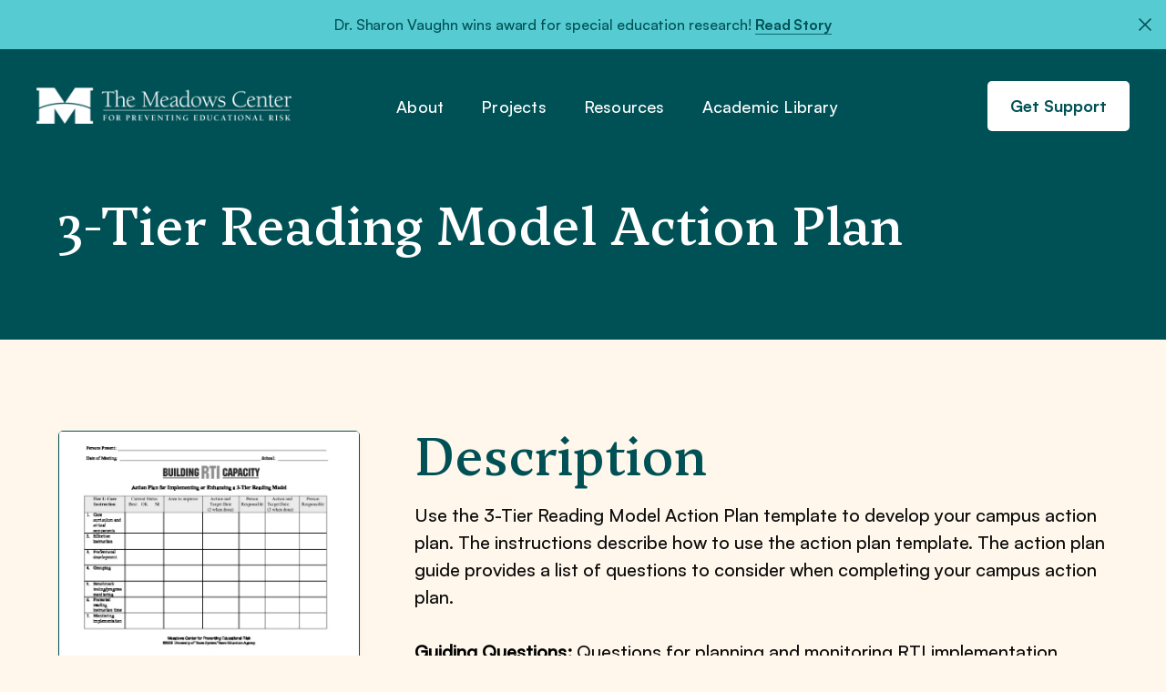

--- FILE ---
content_type: text/html; charset=UTF-8
request_url: https://meadowscenter.org/resource/3-tier-reading-model-action-plan/
body_size: 9331
content:
<!DOCTYPE html>
<html lang="en-US">

<head>

	<meta charset="UTF-8">
	<meta name="viewport" content="width=device-width, initial-scale=1.0, minimal-ui" />
	<meta http-equiv="Content-Type" content="text/html; charset=UTF-8" />
	<meta http-equiv="X-UA-Compatible" content="IE=edge,chrome=1" />

	<!-- Google tag (gtag.js) -->
<script async src="https://www.googletagmanager.com/gtag/js?id=UA-30600263-1"></script>
<script>
  window.dataLayer = window.dataLayer || [];
  function gtag(){dataLayer.push(arguments);}
  gtag('js', new Date());

  gtag('config', 'UA-30600263-1');
</script>

<!-- Google Tag Manager -->
<script>(function(w,d,s,l,i){w[l]=w[l]||[];w[l].push({'gtm.start':
new Date().getTime(),event:'gtm.js'});var f=d.getElementsByTagName(s)[0],
j=d.createElement(s),dl=l!='dataLayer'?'&l='+l:'';j.async=true;j.src=
'https://www.googletagmanager.com/gtm.js?id='+i+dl;f.parentNode.insertBefore(j,f);
})(window,document,'script','dataLayer','GTM-WTXR7LP');</script>
<!-- End Google Tag Manager -->

<meta name="google-site-verification" content="gsWOHc-8Sn3zwU-NeX2vq7FYdcYusrza6CJmbj3fnV8" />
	<link rel="profile" href="https://gmpg.org/xfn/11">

	<link rel="apple-touch-icon" sizes="180x180" href="https://meadowscenter.org/wp-content/themes/meadows-center/assets/img/pwa/apple-touch-icon.png">
	<link rel="icon" type="image/png" sizes="32x32" href="https://meadowscenter.org/wp-content/themes/meadows-center/assets/img/pwa/favicon-32x32.png">
	<link rel="icon" type="image/png" sizes="16x16" href="https://meadowscenter.org/wp-content/themes/meadows-center/assets/img/pwa/favicon-16x16.png">
	<link rel="icon" sizes="any" href="https://meadowscenter.org/wp-content/themes/meadows-center/assets/img/pwa/favicon.ico">
	<link rel="icon" type="image/svg+xml" href="https://meadowscenter.org/wp-content/themes/meadows-center/assets/img/pwa/icon.svg">
	<link rel="manifest" href="https://meadowscenter.org/wp-content/themes/meadows-center/assets/img/pwa/site.webmanifest">

	<meta name="theme-color" content="#005156">

	<meta name="mobile-web-app-capable" content="yes">
	<meta name="application-name" content="Engageware">

	<!-- Windows Phone -->
	<meta name="msapplication-navbutton-color" content="#005156">
	<meta name="msapplication-TileColor" content="#005156">
	<meta name="msapplication-tap-highlight" content="no">
	<meta name="msapplication-TileImage" content="https://meadowscenter.org/wp-content/themes/meadows-center/assets/img/pwa/pwa-icon-144.png">

	<!-- iOS Safari -->
	<meta name="apple-mobile-web-app-status-bar-style" content="#005156">



	
	<meta name='robots' content='index, follow, max-image-preview:large, max-snippet:-1, max-video-preview:-1' />

	<!-- This site is optimized with the Yoast SEO plugin v26.7 - https://yoast.com/wordpress/plugins/seo/ -->
	<title>3-Tier Reading Model Action Plan - The Meadows Center</title>
	<link rel="canonical" href="https://meadowscenter.org/resource/3-tier-reading-model-action-plan/" />
	<meta property="og:locale" content="en_US" />
	<meta property="og:type" content="article" />
	<meta property="og:title" content="3-Tier Reading Model Action Plan - The Meadows Center" />
	<meta property="og:description" content="Description Use the&nbsp;3-Tier Reading Model Action Plan template&nbsp;to develop your campus action plan. The&nbsp;instructions&nbsp;describe how to use the action plan template. The&nbsp;action plan guide&nbsp;provides a list of questions to consider when completing your campus action plan. Guiding Questions:&nbsp;Questions for planning and monitoring RTI implementation Instructions:&nbsp;Instructions for using the&nbsp;3-Tier Reading Model Action Plan&nbsp;tool to plan and [&hellip;]" />
	<meta property="og:url" content="https://meadowscenter.org/resource/3-tier-reading-model-action-plan/" />
	<meta property="og:site_name" content="The Meadows Center" />
	<meta property="article:publisher" content="https://www.facebook.com/MCPER.EDU" />
	<meta property="article:modified_time" content="2022-08-23T13:25:41+00:00" />
	<meta property="og:image" content="https://meadowscenter.org/wp-content/uploads/2022/04/thumnail_post_1459.jpg" />
	<meta property="og:image:width" content="792" />
	<meta property="og:image:height" content="612" />
	<meta property="og:image:type" content="image/jpeg" />
	<meta name="twitter:card" content="summary_large_image" />
	<meta name="twitter:site" content="@mcper_edu" />
	<meta name="twitter:label1" content="Est. reading time" />
	<meta name="twitter:data1" content="1 minute" />
	<!-- / Yoast SEO plugin. -->


<link rel='dns-prefetch' href='//meadowscenter.org' />
<link rel="alternate" type="application/rss+xml" title="The Meadows Center &raquo; Feed" href="https://meadowscenter.org/feed/" />
<link rel="alternate" type="application/rss+xml" title="The Meadows Center &raquo; Comments Feed" href="https://meadowscenter.org/comments/feed/" />
<link rel="alternate" title="oEmbed (JSON)" type="application/json+oembed" href="https://meadowscenter.org/wp-json/oembed/1.0/embed?url=https%3A%2F%2Fmeadowscenter.org%2Fresource%2F3-tier-reading-model-action-plan%2F" />
<link rel="alternate" title="oEmbed (XML)" type="text/xml+oembed" href="https://meadowscenter.org/wp-json/oembed/1.0/embed?url=https%3A%2F%2Fmeadowscenter.org%2Fresource%2F3-tier-reading-model-action-plan%2F&#038;format=xml" />
<style id='wp-img-auto-sizes-contain-inline-css'>
img:is([sizes=auto i],[sizes^="auto," i]){contain-intrinsic-size:3000px 1500px}
/*# sourceURL=wp-img-auto-sizes-contain-inline-css */
</style>
<link rel='stylesheet' id='genesis-blocks-style-css-css' href='https://meadowscenter.org/wp-content/plugins/genesis-blocks/dist/style-blocks.build.css?ver=1768517006' media='all' />
<style id='wp-emoji-styles-inline-css'>

	img.wp-smiley, img.emoji {
		display: inline !important;
		border: none !important;
		box-shadow: none !important;
		height: 1em !important;
		width: 1em !important;
		margin: 0 0.07em !important;
		vertical-align: -0.1em !important;
		background: none !important;
		padding: 0 !important;
	}
/*# sourceURL=wp-emoji-styles-inline-css */
</style>
<style id='wp-block-library-inline-css'>
:root{--wp-block-synced-color:#7a00df;--wp-block-synced-color--rgb:122,0,223;--wp-bound-block-color:var(--wp-block-synced-color);--wp-editor-canvas-background:#ddd;--wp-admin-theme-color:#007cba;--wp-admin-theme-color--rgb:0,124,186;--wp-admin-theme-color-darker-10:#006ba1;--wp-admin-theme-color-darker-10--rgb:0,107,160.5;--wp-admin-theme-color-darker-20:#005a87;--wp-admin-theme-color-darker-20--rgb:0,90,135;--wp-admin-border-width-focus:2px}@media (min-resolution:192dpi){:root{--wp-admin-border-width-focus:1.5px}}.wp-element-button{cursor:pointer}:root .has-very-light-gray-background-color{background-color:#eee}:root .has-very-dark-gray-background-color{background-color:#313131}:root .has-very-light-gray-color{color:#eee}:root .has-very-dark-gray-color{color:#313131}:root .has-vivid-green-cyan-to-vivid-cyan-blue-gradient-background{background:linear-gradient(135deg,#00d084,#0693e3)}:root .has-purple-crush-gradient-background{background:linear-gradient(135deg,#34e2e4,#4721fb 50%,#ab1dfe)}:root .has-hazy-dawn-gradient-background{background:linear-gradient(135deg,#faaca8,#dad0ec)}:root .has-subdued-olive-gradient-background{background:linear-gradient(135deg,#fafae1,#67a671)}:root .has-atomic-cream-gradient-background{background:linear-gradient(135deg,#fdd79a,#004a59)}:root .has-nightshade-gradient-background{background:linear-gradient(135deg,#330968,#31cdcf)}:root .has-midnight-gradient-background{background:linear-gradient(135deg,#020381,#2874fc)}:root{--wp--preset--font-size--normal:16px;--wp--preset--font-size--huge:42px}.has-regular-font-size{font-size:1em}.has-larger-font-size{font-size:2.625em}.has-normal-font-size{font-size:var(--wp--preset--font-size--normal)}.has-huge-font-size{font-size:var(--wp--preset--font-size--huge)}.has-text-align-center{text-align:center}.has-text-align-left{text-align:left}.has-text-align-right{text-align:right}.has-fit-text{white-space:nowrap!important}#end-resizable-editor-section{display:none}.aligncenter{clear:both}.items-justified-left{justify-content:flex-start}.items-justified-center{justify-content:center}.items-justified-right{justify-content:flex-end}.items-justified-space-between{justify-content:space-between}.screen-reader-text{border:0;clip-path:inset(50%);height:1px;margin:-1px;overflow:hidden;padding:0;position:absolute;width:1px;word-wrap:normal!important}.screen-reader-text:focus{background-color:#ddd;clip-path:none;color:#444;display:block;font-size:1em;height:auto;left:5px;line-height:normal;padding:15px 23px 14px;text-decoration:none;top:5px;width:auto;z-index:100000}html :where(.has-border-color){border-style:solid}html :where([style*=border-top-color]){border-top-style:solid}html :where([style*=border-right-color]){border-right-style:solid}html :where([style*=border-bottom-color]){border-bottom-style:solid}html :where([style*=border-left-color]){border-left-style:solid}html :where([style*=border-width]){border-style:solid}html :where([style*=border-top-width]){border-top-style:solid}html :where([style*=border-right-width]){border-right-style:solid}html :where([style*=border-bottom-width]){border-bottom-style:solid}html :where([style*=border-left-width]){border-left-style:solid}html :where(img[class*=wp-image-]){height:auto;max-width:100%}:where(figure){margin:0 0 1em}html :where(.is-position-sticky){--wp-admin--admin-bar--position-offset:var(--wp-admin--admin-bar--height,0px)}@media screen and (max-width:600px){html :where(.is-position-sticky){--wp-admin--admin-bar--position-offset:0px}}

/*# sourceURL=wp-block-library-inline-css */
</style><style id='global-styles-inline-css'>
:root{--wp--preset--aspect-ratio--square: 1;--wp--preset--aspect-ratio--4-3: 4/3;--wp--preset--aspect-ratio--3-4: 3/4;--wp--preset--aspect-ratio--3-2: 3/2;--wp--preset--aspect-ratio--2-3: 2/3;--wp--preset--aspect-ratio--16-9: 16/9;--wp--preset--aspect-ratio--9-16: 9/16;--wp--preset--color--black: #000000;--wp--preset--color--cyan-bluish-gray: #abb8c3;--wp--preset--color--white: #ffffff;--wp--preset--color--pale-pink: #f78da7;--wp--preset--color--vivid-red: #cf2e2e;--wp--preset--color--luminous-vivid-orange: #ff6900;--wp--preset--color--luminous-vivid-amber: #fcb900;--wp--preset--color--light-green-cyan: #7bdcb5;--wp--preset--color--vivid-green-cyan: #00d084;--wp--preset--color--pale-cyan-blue: #8ed1fc;--wp--preset--color--vivid-cyan-blue: #0693e3;--wp--preset--color--vivid-purple: #9b51e0;--wp--preset--gradient--vivid-cyan-blue-to-vivid-purple: linear-gradient(135deg,rgb(6,147,227) 0%,rgb(155,81,224) 100%);--wp--preset--gradient--light-green-cyan-to-vivid-green-cyan: linear-gradient(135deg,rgb(122,220,180) 0%,rgb(0,208,130) 100%);--wp--preset--gradient--luminous-vivid-amber-to-luminous-vivid-orange: linear-gradient(135deg,rgb(252,185,0) 0%,rgb(255,105,0) 100%);--wp--preset--gradient--luminous-vivid-orange-to-vivid-red: linear-gradient(135deg,rgb(255,105,0) 0%,rgb(207,46,46) 100%);--wp--preset--gradient--very-light-gray-to-cyan-bluish-gray: linear-gradient(135deg,rgb(238,238,238) 0%,rgb(169,184,195) 100%);--wp--preset--gradient--cool-to-warm-spectrum: linear-gradient(135deg,rgb(74,234,220) 0%,rgb(151,120,209) 20%,rgb(207,42,186) 40%,rgb(238,44,130) 60%,rgb(251,105,98) 80%,rgb(254,248,76) 100%);--wp--preset--gradient--blush-light-purple: linear-gradient(135deg,rgb(255,206,236) 0%,rgb(152,150,240) 100%);--wp--preset--gradient--blush-bordeaux: linear-gradient(135deg,rgb(254,205,165) 0%,rgb(254,45,45) 50%,rgb(107,0,62) 100%);--wp--preset--gradient--luminous-dusk: linear-gradient(135deg,rgb(255,203,112) 0%,rgb(199,81,192) 50%,rgb(65,88,208) 100%);--wp--preset--gradient--pale-ocean: linear-gradient(135deg,rgb(255,245,203) 0%,rgb(182,227,212) 50%,rgb(51,167,181) 100%);--wp--preset--gradient--electric-grass: linear-gradient(135deg,rgb(202,248,128) 0%,rgb(113,206,126) 100%);--wp--preset--gradient--midnight: linear-gradient(135deg,rgb(2,3,129) 0%,rgb(40,116,252) 100%);--wp--preset--font-size--small: 13px;--wp--preset--font-size--medium: 20px;--wp--preset--font-size--large: 36px;--wp--preset--font-size--x-large: 42px;--wp--preset--spacing--20: 0.44rem;--wp--preset--spacing--30: 0.67rem;--wp--preset--spacing--40: 1rem;--wp--preset--spacing--50: 1.5rem;--wp--preset--spacing--60: 2.25rem;--wp--preset--spacing--70: 3.38rem;--wp--preset--spacing--80: 5.06rem;--wp--preset--shadow--natural: 6px 6px 9px rgba(0, 0, 0, 0.2);--wp--preset--shadow--deep: 12px 12px 50px rgba(0, 0, 0, 0.4);--wp--preset--shadow--sharp: 6px 6px 0px rgba(0, 0, 0, 0.2);--wp--preset--shadow--outlined: 6px 6px 0px -3px rgb(255, 255, 255), 6px 6px rgb(0, 0, 0);--wp--preset--shadow--crisp: 6px 6px 0px rgb(0, 0, 0);}:where(.is-layout-flex){gap: 0.5em;}:where(.is-layout-grid){gap: 0.5em;}body .is-layout-flex{display: flex;}.is-layout-flex{flex-wrap: wrap;align-items: center;}.is-layout-flex > :is(*, div){margin: 0;}body .is-layout-grid{display: grid;}.is-layout-grid > :is(*, div){margin: 0;}:where(.wp-block-columns.is-layout-flex){gap: 2em;}:where(.wp-block-columns.is-layout-grid){gap: 2em;}:where(.wp-block-post-template.is-layout-flex){gap: 1.25em;}:where(.wp-block-post-template.is-layout-grid){gap: 1.25em;}.has-black-color{color: var(--wp--preset--color--black) !important;}.has-cyan-bluish-gray-color{color: var(--wp--preset--color--cyan-bluish-gray) !important;}.has-white-color{color: var(--wp--preset--color--white) !important;}.has-pale-pink-color{color: var(--wp--preset--color--pale-pink) !important;}.has-vivid-red-color{color: var(--wp--preset--color--vivid-red) !important;}.has-luminous-vivid-orange-color{color: var(--wp--preset--color--luminous-vivid-orange) !important;}.has-luminous-vivid-amber-color{color: var(--wp--preset--color--luminous-vivid-amber) !important;}.has-light-green-cyan-color{color: var(--wp--preset--color--light-green-cyan) !important;}.has-vivid-green-cyan-color{color: var(--wp--preset--color--vivid-green-cyan) !important;}.has-pale-cyan-blue-color{color: var(--wp--preset--color--pale-cyan-blue) !important;}.has-vivid-cyan-blue-color{color: var(--wp--preset--color--vivid-cyan-blue) !important;}.has-vivid-purple-color{color: var(--wp--preset--color--vivid-purple) !important;}.has-black-background-color{background-color: var(--wp--preset--color--black) !important;}.has-cyan-bluish-gray-background-color{background-color: var(--wp--preset--color--cyan-bluish-gray) !important;}.has-white-background-color{background-color: var(--wp--preset--color--white) !important;}.has-pale-pink-background-color{background-color: var(--wp--preset--color--pale-pink) !important;}.has-vivid-red-background-color{background-color: var(--wp--preset--color--vivid-red) !important;}.has-luminous-vivid-orange-background-color{background-color: var(--wp--preset--color--luminous-vivid-orange) !important;}.has-luminous-vivid-amber-background-color{background-color: var(--wp--preset--color--luminous-vivid-amber) !important;}.has-light-green-cyan-background-color{background-color: var(--wp--preset--color--light-green-cyan) !important;}.has-vivid-green-cyan-background-color{background-color: var(--wp--preset--color--vivid-green-cyan) !important;}.has-pale-cyan-blue-background-color{background-color: var(--wp--preset--color--pale-cyan-blue) !important;}.has-vivid-cyan-blue-background-color{background-color: var(--wp--preset--color--vivid-cyan-blue) !important;}.has-vivid-purple-background-color{background-color: var(--wp--preset--color--vivid-purple) !important;}.has-black-border-color{border-color: var(--wp--preset--color--black) !important;}.has-cyan-bluish-gray-border-color{border-color: var(--wp--preset--color--cyan-bluish-gray) !important;}.has-white-border-color{border-color: var(--wp--preset--color--white) !important;}.has-pale-pink-border-color{border-color: var(--wp--preset--color--pale-pink) !important;}.has-vivid-red-border-color{border-color: var(--wp--preset--color--vivid-red) !important;}.has-luminous-vivid-orange-border-color{border-color: var(--wp--preset--color--luminous-vivid-orange) !important;}.has-luminous-vivid-amber-border-color{border-color: var(--wp--preset--color--luminous-vivid-amber) !important;}.has-light-green-cyan-border-color{border-color: var(--wp--preset--color--light-green-cyan) !important;}.has-vivid-green-cyan-border-color{border-color: var(--wp--preset--color--vivid-green-cyan) !important;}.has-pale-cyan-blue-border-color{border-color: var(--wp--preset--color--pale-cyan-blue) !important;}.has-vivid-cyan-blue-border-color{border-color: var(--wp--preset--color--vivid-cyan-blue) !important;}.has-vivid-purple-border-color{border-color: var(--wp--preset--color--vivid-purple) !important;}.has-vivid-cyan-blue-to-vivid-purple-gradient-background{background: var(--wp--preset--gradient--vivid-cyan-blue-to-vivid-purple) !important;}.has-light-green-cyan-to-vivid-green-cyan-gradient-background{background: var(--wp--preset--gradient--light-green-cyan-to-vivid-green-cyan) !important;}.has-luminous-vivid-amber-to-luminous-vivid-orange-gradient-background{background: var(--wp--preset--gradient--luminous-vivid-amber-to-luminous-vivid-orange) !important;}.has-luminous-vivid-orange-to-vivid-red-gradient-background{background: var(--wp--preset--gradient--luminous-vivid-orange-to-vivid-red) !important;}.has-very-light-gray-to-cyan-bluish-gray-gradient-background{background: var(--wp--preset--gradient--very-light-gray-to-cyan-bluish-gray) !important;}.has-cool-to-warm-spectrum-gradient-background{background: var(--wp--preset--gradient--cool-to-warm-spectrum) !important;}.has-blush-light-purple-gradient-background{background: var(--wp--preset--gradient--blush-light-purple) !important;}.has-blush-bordeaux-gradient-background{background: var(--wp--preset--gradient--blush-bordeaux) !important;}.has-luminous-dusk-gradient-background{background: var(--wp--preset--gradient--luminous-dusk) !important;}.has-pale-ocean-gradient-background{background: var(--wp--preset--gradient--pale-ocean) !important;}.has-electric-grass-gradient-background{background: var(--wp--preset--gradient--electric-grass) !important;}.has-midnight-gradient-background{background: var(--wp--preset--gradient--midnight) !important;}.has-small-font-size{font-size: var(--wp--preset--font-size--small) !important;}.has-medium-font-size{font-size: var(--wp--preset--font-size--medium) !important;}.has-large-font-size{font-size: var(--wp--preset--font-size--large) !important;}.has-x-large-font-size{font-size: var(--wp--preset--font-size--x-large) !important;}
/*# sourceURL=global-styles-inline-css */
</style>

<style id='classic-theme-styles-inline-css'>
/*! This file is auto-generated */
.wp-block-button__link{color:#fff;background-color:#32373c;border-radius:9999px;box-shadow:none;text-decoration:none;padding:calc(.667em + 2px) calc(1.333em + 2px);font-size:1.125em}.wp-block-file__button{background:#32373c;color:#fff;text-decoration:none}
/*# sourceURL=/wp-includes/css/classic-themes.min.css */
</style>
<link rel='stylesheet' id='glide-theme-stylesheet-css' href='https://meadowscenter.org/wp-content/themes/meadows-center/assets/css/bundle.min.css?v=1768517007' media='all' />
<link rel='stylesheet' id='wp-block-heading-css' href='https://meadowscenter.org/wp-includes/blocks/heading/style.min.css?ver=6.9' media='all' />
<link rel='stylesheet' id='wp-block-paragraph-css' href='https://meadowscenter.org/wp-includes/blocks/paragraph/style.min.css?ver=6.9' media='all' />
<script src="https://meadowscenter.org/wp-includes/js/jquery/jquery.min.js?ver=3.7.1" id="jquery-core-js"></script>
<script src="https://meadowscenter.org/wp-includes/js/jquery/jquery-migrate.min.js?ver=3.4.1" id="jquery-migrate-js"></script>
<script id="glide-theme-scripts-js-extra">
var localVars = {"ajax_url":"https://meadowscenter.org/wp-admin/admin-ajax.php"};
//# sourceURL=glide-theme-scripts-js-extra
</script>
<script src="https://meadowscenter.org/wp-content/themes/meadows-center/assets/js/bundle.js?v=1768517007" id="glide-theme-scripts-js"></script>
<link rel="https://api.w.org/" href="https://meadowscenter.org/wp-json/" /><link rel="alternate" title="JSON" type="application/json" href="https://meadowscenter.org/wp-json/wp/v2/resource/1459" /><link rel="EditURI" type="application/rsd+xml" title="RSD" href="https://meadowscenter.org/xmlrpc.php?rsd" />
<meta name="generator" content="WordPress 6.9" />
<link rel='shortlink' href='https://meadowscenter.org/?p=1459' />

		<meta name="viewport" content="width=device-width, initial-scale=1.0" />
	<style id="uagb-style-conditional-extension">@media (min-width: 1025px){body .uag-hide-desktop.uagb-google-map__wrap,body .uag-hide-desktop{display:none !important}}@media (min-width: 768px) and (max-width: 1024px){body .uag-hide-tab.uagb-google-map__wrap,body .uag-hide-tab{display:none !important}}@media (max-width: 767px){body .uag-hide-mob.uagb-google-map__wrap,body .uag-hide-mob{display:none !important}}</style><style id="uagb-style-frontend-1459">.uag-blocks-common-selector{z-index:var(--z-index-desktop) !important}@media (max-width: 976px){.uag-blocks-common-selector{z-index:var(--z-index-tablet) !important}}@media (max-width: 767px){.uag-blocks-common-selector{z-index:var(--z-index-mobile) !important}}
</style>		<style id="wp-custom-css">
			.co-detail {
  overflow-wrap: break-word;
}		</style>
			<script>
		"serviceWorker" in navigator && window.addEventListener("load", function() {
		navigator.serviceWorker.register("/sw.js").then(function(e) {
			console.log("ServiceWorker registration successful with scope: ", e.scope)
		}, function(e) {
			console.log("ServiceWorker registration failed: ", e)
		})
	});
	</script>

</head>
<body class="wp-singular resource-template-default single single-resource postid-1459 wp-theme-meadows-center">

	<div style="display: none;">
	<!-- Google Tag Manager (noscript) -->
<noscript><iframe src="https://www.googletagmanager.com/ns.html?id=GTM-WTXR7LP"
height="0" width="0" style="display:none;visibility:hidden"></iframe></noscript>
<!-- End Google Tag Manager (noscript) -->	</div>



<header id="site-header" class="site-header">
			<div class="topbar-container">
			<div class="wrapper">
				<div class="topbar">
					Dr. Sharon Vaughn wins award for special education research!					<a href='https://meadowscenter.org/sharon-vaughn-wins-prestigious-award-for-special-education-research/' title='  Read Story' target='_blank' class='readnore'>  Read Story</a>				</div>
			</div>
			<span id="cross-icon-span" class="cross-icon"><img src="https://meadowscenter.org/wp-content/themes/meadows-center/assets/img/cross-icon.svg" alt="Cross Icon" /></span>
		</div>
		<div class="header-wrapper">
		<div class="left-header">
			<div class="logo">
				<a href="https://meadowscenter.org/"><img src="https://meadowscenter.org/wp-content/themes/meadows-center/assets/img/logo.png" alt="Meadows Center Logo" /></a></a>
			</div>
		</div>
		<div class="right-header">
			<div class="nav-overlay">
				<div class="nav-container">
					<div class="nav-content">
						<div class="header-nav">
							<nav id="site-nav" class="site-nav"><ul id="menu-main-menu-1" class="menu"><li id="nav-menu-item-303" class="main-menu-item  menu-item-even menu-item-depth-0 menu-item menu-item-type-post_type menu-item-object-page first-menu-item"><a href="https://meadowscenter.org/about/" class="menu-link main-menu-link">About</a></li>
<li id="nav-menu-item-302" class="main-menu-item  menu-item-even menu-item-depth-0 menu-item menu-item-type-post_type menu-item-object-page"><a href="https://meadowscenter.org/projects/" class="menu-link main-menu-link">Projects</a></li>
<li id="nav-menu-item-301" class="main-menu-item  menu-item-even menu-item-depth-0 menu-item menu-item-type-post_type menu-item-object-page"><a href="https://meadowscenter.org/resources/" class="menu-link main-menu-link">Resources</a></li>
<li id="nav-menu-item-300" class="main-menu-item  menu-item-even menu-item-depth-0 menu-item menu-item-type-post_type menu-item-object-page last-menu-item"><a href="https://meadowscenter.org/academic-library/" class="menu-link main-menu-link">Academic Library</a></li>
</ul></nav>						</div>
													<div class="header-btns">
							<a href='https://meadowscenter.org/support/' title='Get Support' target='' class='button white-btn'>Get Support</a>						</div>
												<!-- /.header-btns -->

						<div class="clear"></div>
					</div>
				</div>
			</div>
			<div class="menu-btn">
				<span class="top"></span>
				<span class="middle"></span>
				<span class="bottom"></span>
			</div>
		</div>
		<div class="clear"></div>
	</div>
	<!-- /.wrapper -->

<!-- Header End -->
</header>

<!-- Main Area Start -->
<main id="site-main" class="site-main">
 <section id="hero-content" class="hero-content">  <section class="ctn-dgreen">
		<div class="hero-ctn single-hero">
			<div class="wrapper">
				<h1 class="heading-2">3-Tier Reading Model Action Plan</h1>
			</div>
		</div>
	</section>  </section>
<div class="s-100"></div>
<section id="page-content" class="page-content">   <div class="page-with-sidebar single-resources-content">
	<div class="wrapper">
		<div class="content-area">  <aside class="sidebar-area" role="complementary"> 					<div class="sb-widget pdf-widget">
												<div class="pdf-img">
							<img src="https://meadowscenter.org/wp-content/uploads/2022/04/thumnail_post_1459-700x541.jpg" alt="PDF Image" />
						</div>
																 <div class="pdf-cntnt">
						<h4>Downloads</h4>  <a target="_blank" href="https://meadowscenter.org/wp-content/uploads/2022/04/Action_Plan_Guiding_Questions1.pdf">3-Tier Reading Model Action Plan: Guiding Questions</a>  <a target="_blank" href="https://meadowscenter.org/wp-content/uploads/2022/04/Action_Plan_Instructions1.pdf">3-Tier Reading Model Action Plan: Instructions</a>  <a target="_blank" href="https://meadowscenter.org/wp-content/uploads/2022/04/Action_Plan_Template.pdf">Action_Plan_Template</a>   <a target="_blank" href="https://meadowscenter.org/wp-content/uploads/2022/04/Action_Plan_Template1.doc">3-Tier Reading Model Action Plan: Template</a> 					</div>
									</div>
												<div class="sb-widget res-dtil-widget">  <div class="res-topic res-dtil">
						<h4>Published Date</h4>
						<p>2008</p>
					</div>   <div class="pub-dtil">
						<h4>Funding Source</h4>
						<ul>  <li> <a href='http://www.tea.state.tx.us/' title='Texas Education Agency' target='' class=''>Texas Education Agency</a> </li>  </ul>
					</div>   <div class="res-topic res-dtil">
						<h4>Topic</h4>  <p>Response to Intervention (RTI)</p> 					</div>   <div class="res-topic res-dtil">
						<h4>Audience</h4>  <p>Administrator </p>  <p>General Education Classroom Teacher </p>  <p>Researcher </p>  <p>Special Education Teacher </p> 					</div>   <div class="res-type res-dtil">
						<h4>Type of Resource</h4>  <p> Booklet/Guide</p> 					</div>   <div class="res-level res-dtil">
						<h4>Grade Level</h4>  <p> Elementary</p>  <p> High School</p>  <p> Middle School</p> 					</div>  </div>  </aside>  <main id="content"
				class="site-main "> 
<h2 class="wp-block-heading">Description</h2>



<p>Use the&nbsp;3-Tier Reading Model Action Plan template&nbsp;to develop your campus action plan. The&nbsp;instructions&nbsp;describe how to use the action plan template. The&nbsp;action plan guide&nbsp;provides a list of questions to consider when completing your campus action plan.</p>



<p><strong>Guiding Questions:&nbsp;</strong>Questions for planning and monitoring RTI implementation</p>



<p><strong>Instructions:&nbsp;</strong>Instructions for using the&nbsp;3-Tier Reading Model Action Plan&nbsp;tool to plan and monitor response to intervention&nbsp;implementation</p>



<p><strong>Template:</strong><strong>&nbsp;</strong>Implementation document that leadership teams can use to plan, monitor, and assess a campus’s response to intervention framework and process</p>
  </main>
		</div>
	</div>
</div>
<article class="post-container" id="post-1459" class="post-1459 resource type-resource status-publish has-post-thumbnail hentry resource-topic-response-to-intervention-rti resource-type-booklet-guide resource-audience-administrator resource-audience-general-education-classroom-teacher resource-audience-researcher resource-audience-special-education-teacher resource-grade-level-elementary resource-grade-level-high-school resource-grade-level-middle-school">
</article>
 <div class="clear"></div>
	<div class="s-120"></div> 



</main>
<footer id="site-footer" class="site-footer">
<!-- Footer Start -->
		<div class="footer-container">
				<div class="wrapper">
					<div class="footer-widgets">
						<div class="widget">
							<div class="footer-logo">
								<a href="https://meadowscenter.org/">
									<img src="https://meadowscenter.org/wp-content/themes/meadows-center/assets/img/logo.png" alt="Meadows Center Logo" />
								</a>
							</div>
							<div class="ftr-cntct">
								College of Education, SZB 5.110 · 1912 Speedway, Stop D4900 · Austin, TX 78712								<br />
																<span>Phone <a  href="tel:+5122322320"  >(512) 232-2320</a> </span>
																 ·
								<span>Fax (512) 232-6033 </span>
								
							</div>
														<div class="ftr-socials">
							<a  target="_blank" href="https://www.facebook.com/MCPER.EDU"  ><img src="https://meadowscenter.org/wp-content/themes/meadows-center/assets/img/facebook.svg" alt="Facebook Icon" /></a>							<a  target="_blank" href="https://twitter.com/mcper_edu" ><img src="https://meadowscenter.org/wp-content/themes/meadows-center/assets/img/twitter.svg" alt="Twitter Icon" /></a>							</div>
													</div>
						<div class="widget">
							<div class="ftr-nav">
							<nav id="footer-nav" class="footer-nav"><ul id="menu-footer-menu" class="menu"><li id="menu-item-311" class="menu-item menu-item-type-post_type menu-item-object-page first-menu-item menu-item-311"><a href="https://meadowscenter.org/about/">About</a></li>
<li id="menu-item-310" class="menu-item menu-item-type-post_type menu-item-object-page menu-item-310"><a href="https://meadowscenter.org/projects/">Projects</a></li>
<li id="menu-item-312" class="menu-item menu-item-type-post_type menu-item-object-page menu-item-312"><a href="https://meadowscenter.org/resources/">Resources</a></li>
<li id="menu-item-309" class="menu-item menu-item-type-post_type menu-item-object-page menu-item-309"><a href="https://meadowscenter.org/academic-library/">Academic Library</a></li>
<li id="menu-item-3740" class="menu-item menu-item-type-post_type menu-item-object-page menu-item-3740"><a href="https://meadowscenter.org/news/">News</a></li>
<li id="menu-item-3739" class="menu-item menu-item-type-post_type menu-item-object-page last-menu-item menu-item-3739"><a href="https://meadowscenter.org/contact/">Contact</a></li>
</ul></nav>							</div>
						</div>
						<div class="widget">
							<div class="ftr-newsletter">
																<div class="subheading med24-st">Join Our Mailing List</div>
																<div class="newslatter-form">
									<form method="post" action="https://list.robly.com/subscribe?a=cc9eebc799fa1e6e07072ab07af47649">
										<label class="footer-form-label" for="email"><strong>E-mail address</strong></label>
										<input type="email" size="30" name="email" placeholder="Email address" id="email">
										<br>
										<input type="hidden" value="mcper" name="list">
										<input type="hidden" value="subrequest" name="action">
										<br>
										<input class="btn btn-callout mailing-btn-submit" type="submit" value="Subscribe" name="action_subrequest">
									</form>
								</div>
							</div>
						</div>
					</div>
					<div class="ftr-btm">
										<div class="cr">Copyright © 2025 The Meadows Center</div>
											<div class="legal-nav">
						<nav id="legal-nav" class="menu-legal-nav-container"><ul id="menu-legal-nav" class="menu"><li id="menu-item-3741" class="menu-item menu-item-type-custom menu-item-object-custom first-menu-item menu-item-3741"><a target="_blank" href="https://www.utexas.edu">The University of Texas</a></li>
<li id="menu-item-3863" class="menu-item menu-item-type-custom menu-item-object-custom menu-item-3863"><a target="_blank" href="https://it.utexas.edu/policies/web-privacy">Privacy Policy</a></li>
<li id="menu-item-3864" class="menu-item menu-item-type-custom menu-item-object-custom menu-item-3864"><a target="_blank" href="https://www.utexas.edu/web-accessibility-policy">Accessibility Policy</a></li>
<li id="menu-item-319" class="menu-item menu-item-type-post_type menu-item-object-page last-menu-item menu-item-319"><a href="https://meadowscenter.org/sitemap/">Sitemap</a></li>
</ul></nav>						</div>
					</div>
				</div>
			</div>

<!-- Footer End -->

		<script>

    </script>
</footer>

<script type="speculationrules">
{"prefetch":[{"source":"document","where":{"and":[{"href_matches":"/*"},{"not":{"href_matches":["/wp-*.php","/wp-admin/*","/wp-content/uploads/*","/wp-content/*","/wp-content/plugins/*","/wp-content/themes/meadows-center/*","/*\\?(.+)"]}},{"not":{"selector_matches":"a[rel~=\"nofollow\"]"}},{"not":{"selector_matches":".no-prefetch, .no-prefetch a"}}]},"eagerness":"conservative"}]}
</script>
	<script type="text/javascript">
		function genesisBlocksShare( url, title, w, h ){
			var left = ( window.innerWidth / 2 )-( w / 2 );
			var top  = ( window.innerHeight / 2 )-( h / 2 );
			return window.open(url, title, 'toolbar=no, location=no, directories=no, status=no, menubar=no, scrollbars=no, resizable=no, copyhistory=no, width=600, height=600, top='+top+', left='+left);
		}
	</script>
	<script src="https://meadowscenter.org/wp-content/plugins/genesis-blocks/dist/assets/js/dismiss.js?ver=1768517006" id="genesis-blocks-dismiss-js-js"></script>
</body>

</html>


--- FILE ---
content_type: text/javascript
request_url: https://meadowscenter.org/wp-content/themes/meadows-center/assets/js/bundle.js?v=1768517007
body_size: 34050
content:
/*!
 * jQuery Cookie Plugin v1.4.1
 * https://github.com/carhartl/jquery-cookie
 *
 * Copyright 2013 Klaus Hartl
 * Released under the MIT license
 */
(function (factory) {
	if (typeof define === 'function' && define.amd) {
		// AMD
		define(['jquery'], factory);
	} else if (typeof exports === 'object') {
		// CommonJS
		factory(require('jquery'));
	} else {
		// Browser globals
		factory(jQuery);
	}
}(function ($) {

	var pluses = /\+/g;

	function encode(s) {
		return config.raw ? s : encodeURIComponent(s);
	}

	function decode(s) {
		return config.raw ? s : decodeURIComponent(s);
	}

	function stringifyCookieValue(value) {
		return encode(config.json ? JSON.stringify(value) : String(value));
	}

	function parseCookieValue(s) {
		if (s.indexOf('"') === 0) {
			// This is a quoted cookie as according to RFC2068, unescape...
			s = s.slice(1, -1).replace(/\\"/g, '"').replace(/\\\\/g, '\\');
		}

		try {
			// Replace server-side written pluses with spaces.
			// If we can't decode the cookie, ignore it, it's unusable.
			// If we can't parse the cookie, ignore it, it's unusable.
			s = decodeURIComponent(s.replace(pluses, ' '));
			return config.json ? JSON.parse(s) : s;
		} catch(e) {}
	}

	function read(s, converter) {
		var value = config.raw ? s : parseCookieValue(s);
		return $.isFunction(converter) ? converter(value) : value;
	}

	var config = $.cookie = function (key, value, options) {

		// Write

		if (value !== undefined && !$.isFunction(value)) {
			options = $.extend({}, config.defaults, options);

			if (typeof options.expires === 'number') {
				var days = options.expires, t = options.expires = new Date();
				t.setTime(+t + days * 864e+5);
			}

			return (document.cookie = [
				encode(key), '=', stringifyCookieValue(value),
				options.expires ? '; expires=' + options.expires.toUTCString() : '', // use expires attribute, max-age is not supported by IE
				options.path    ? '; path=' + options.path : '',
				options.domain  ? '; domain=' + options.domain : '',
				options.secure  ? '; secure' : ''
			].join(''));
		}

		// Read

		var result = key ? undefined : {};

		// To prevent the for loop in the first place assign an empty array
		// in case there are no cookies at all. Also prevents odd result when
		// calling $.cookie().
		var cookies = document.cookie ? document.cookie.split('; ') : [];

		for (var i = 0, l = cookies.length; i < l; i++) {
			var parts = cookies[i].split('=');
			var name = decode(parts.shift());
			var cookie = parts.join('=');

			if (key && key === name) {
				// If second argument (value) is a function it's a converter...
				result = read(cookie, value);
				break;
			}

			// Prevent storing a cookie that we couldn't decode.
			if (!key && (cookie = read(cookie)) !== undefined) {
				result[name] = cookie;
			}
		}

		return result;
	};

	config.defaults = {};

	$.removeCookie = function (key, options) {
		if ($.cookie(key) === undefined) {
			return false;
		}

		// Must not alter options, thus extending a fresh object...
		$.cookie(key, '', $.extend({}, options, { expires: -1 }));
		return !$.cookie(key);
	};

}));
;/*! @license ScrollReveal v4.0.9

	Copyright 2021 Fisssion LLC.

	Licensed under the GNU General Public License 3.0 for
	compatible open source projects and non-commercial use.

	For commercial sites, themes, projects, and applications,
	keep your source code private/proprietary by purchasing
	a commercial license from https://scrollrevealjs.org/
*/
(function (global, factory) {
	typeof exports === 'object' && typeof module !== 'undefined' ? module.exports = factory() :
	typeof define === 'function' && define.amd ? define(factory) :
	(global = global || self, global.ScrollReveal = factory());
}(this, function () { 'use strict';

	var defaults = {
		delay: 0,
		distance: '0',
		duration: 600,
		easing: 'cubic-bezier(0.5, 0, 0, 1)',
		interval: 0,
		opacity: 0,
		origin: 'bottom',
		rotate: {
			x: 0,
			y: 0,
			z: 0
		},
		scale: 1,
		cleanup: false,
		container: document.documentElement,
		desktop: true,
		mobile: true,
		reset: false,
		useDelay: 'always',
		viewFactor: 0.0,
		viewOffset: {
			top: 0,
			right: 0,
			bottom: 0,
			left: 0
		},
		afterReset: function afterReset() {},
		afterReveal: function afterReveal() {},
		beforeReset: function beforeReset() {},
		beforeReveal: function beforeReveal() {}
	};

	function failure() {
		document.documentElement.classList.remove('sr');

		return {
			clean: function clean() {},
			destroy: function destroy() {},
			reveal: function reveal() {},
			sync: function sync() {},
			get noop() {
				return true
			}
		}
	}

	function success() {
		document.documentElement.classList.add('sr');

		if (document.body) {
			document.body.style.height = '100%';
		} else {
			document.addEventListener('DOMContentLoaded', function () {
				document.body.style.height = '100%';
			});
		}
	}

	var mount = { success: success, failure: failure };

	/*! @license is-dom-node v1.0.4

		Copyright 2018 Fisssion LLC.

		Permission is hereby granted, free of charge, to any person obtaining a copy
		of this software and associated documentation files (the "Software"), to deal
		in the Software without restriction, including without limitation the rights
		to use, copy, modify, merge, publish, distribute, sublicense, and/or sell
		copies of the Software, and to permit persons to whom the Software is
		furnished to do so, subject to the following conditions:

		The above copyright notice and this permission notice shall be included in all
		copies or substantial portions of the Software.

		THE SOFTWARE IS PROVIDED "AS IS", WITHOUT WARRANTY OF ANY KIND, EXPRESS OR
		IMPLIED, INCLUDING BUT NOT LIMITED TO THE WARRANTIES OF MERCHANTABILITY,
		FITNESS FOR A PARTICULAR PURPOSE AND NONINFRINGEMENT. IN NO EVENT SHALL THE
		AUTHORS OR COPYRIGHT HOLDERS BE LIABLE FOR ANY CLAIM, DAMAGES OR OTHER
		LIABILITY, WHETHER IN AN ACTION OF CONTRACT, TORT OR OTHERWISE, ARISING FROM,
		OUT OF OR IN CONNECTION WITH THE SOFTWARE OR THE USE OR OTHER DEALINGS IN THE
		SOFTWARE.

	*/
	function isDomNode(x) {
		return typeof window.Node === 'object'
			? x instanceof window.Node
			: x !== null &&
					typeof x === 'object' &&
					typeof x.nodeType === 'number' &&
					typeof x.nodeName === 'string'
	}

	/*! @license is-dom-node-list v1.2.1

		Copyright 2018 Fisssion LLC.

		Permission is hereby granted, free of charge, to any person obtaining a copy
		of this software and associated documentation files (the "Software"), to deal
		in the Software without restriction, including without limitation the rights
		to use, copy, modify, merge, publish, distribute, sublicense, and/or sell
		copies of the Software, and to permit persons to whom the Software is
		furnished to do so, subject to the following conditions:

		The above copyright notice and this permission notice shall be included in all
		copies or substantial portions of the Software.

		THE SOFTWARE IS PROVIDED "AS IS", WITHOUT WARRANTY OF ANY KIND, EXPRESS OR
		IMPLIED, INCLUDING BUT NOT LIMITED TO THE WARRANTIES OF MERCHANTABILITY,
		FITNESS FOR A PARTICULAR PURPOSE AND NONINFRINGEMENT. IN NO EVENT SHALL THE
		AUTHORS OR COPYRIGHT HOLDERS BE LIABLE FOR ANY CLAIM, DAMAGES OR OTHER
		LIABILITY, WHETHER IN AN ACTION OF CONTRACT, TORT OR OTHERWISE, ARISING FROM,
		OUT OF OR IN CONNECTION WITH THE SOFTWARE OR THE USE OR OTHER DEALINGS IN THE
		SOFTWARE.

	*/

	function isDomNodeList(x) {
		var prototypeToString = Object.prototype.toString.call(x);
		var regex = /^\[object (HTMLCollection|NodeList|Object)\]$/;

		return typeof window.NodeList === 'object'
			? x instanceof window.NodeList
			: x !== null &&
					typeof x === 'object' &&
					typeof x.length === 'number' &&
					regex.test(prototypeToString) &&
					(x.length === 0 || isDomNode(x[0]))
	}

	/*! @license Tealight v0.3.6

		Copyright 2018 Fisssion LLC.

		Permission is hereby granted, free of charge, to any person obtaining a copy
		of this software and associated documentation files (the "Software"), to deal
		in the Software without restriction, including without limitation the rights
		to use, copy, modify, merge, publish, distribute, sublicense, and/or sell
		copies of the Software, and to permit persons to whom the Software is
		furnished to do so, subject to the following conditions:

		The above copyright notice and this permission notice shall be included in all
		copies or substantial portions of the Software.

		THE SOFTWARE IS PROVIDED "AS IS", WITHOUT WARRANTY OF ANY KIND, EXPRESS OR
		IMPLIED, INCLUDING BUT NOT LIMITED TO THE WARRANTIES OF MERCHANTABILITY,
		FITNESS FOR A PARTICULAR PURPOSE AND NONINFRINGEMENT. IN NO EVENT SHALL THE
		AUTHORS OR COPYRIGHT HOLDERS BE LIABLE FOR ANY CLAIM, DAMAGES OR OTHER
		LIABILITY, WHETHER IN AN ACTION OF CONTRACT, TORT OR OTHERWISE, ARISING FROM,
		OUT OF OR IN CONNECTION WITH THE SOFTWARE OR THE USE OR OTHER DEALINGS IN THE
		SOFTWARE.

	*/

	function tealight(target, context) {
	  if ( context === void 0 ) { context = document; }

	  if (target instanceof Array) { return target.filter(isDomNode); }
	  if (isDomNode(target)) { return [target]; }
	  if (isDomNodeList(target)) { return Array.prototype.slice.call(target); }
	  if (typeof target === "string") {
	    try {
	      var query = context.querySelectorAll(target);
	      return Array.prototype.slice.call(query);
	    } catch (err) {
	      return [];
	    }
	  }
	  return [];
	}

	function isObject(x) {
		return (
			x !== null &&
			x instanceof Object &&
			(x.constructor === Object ||
				Object.prototype.toString.call(x) === '[object Object]')
		)
	}

	function each(collection, callback) {
		if (isObject(collection)) {
			var keys = Object.keys(collection);
			return keys.forEach(function (key) { return callback(collection[key], key, collection); })
		}
		if (collection instanceof Array) {
			return collection.forEach(function (item, i) { return callback(item, i, collection); })
		}
		throw new TypeError('Expected either an array or object literal.')
	}

	function logger(message) {
		var details = [], len = arguments.length - 1;
		while ( len-- > 0 ) details[ len ] = arguments[ len + 1 ];

		if (this.constructor.debug && console) {
			var report = "%cScrollReveal: " + message;
			details.forEach(function (detail) { return (report += "\n — " + detail); });
			console.log(report, 'color: #ea654b;'); // eslint-disable-line no-console
		}
	}

	function rinse() {
		var this$1 = this;

		var struct = function () { return ({
			active: [],
			stale: []
		}); };

		var elementIds = struct();
		var sequenceIds = struct();
		var containerIds = struct();

		/**
		 * Take stock of active element IDs.
		 */
		try {
			each(tealight('[data-sr-id]'), function (node) {
				var id = parseInt(node.getAttribute('data-sr-id'));
				elementIds.active.push(id);
			});
		} catch (e) {
			throw e
		}
		/**
		 * Destroy stale elements.
		 */
		each(this.store.elements, function (element) {
			if (elementIds.active.indexOf(element.id) === -1) {
				elementIds.stale.push(element.id);
			}
		});

		each(elementIds.stale, function (staleId) { return delete this$1.store.elements[staleId]; });

		/**
		 * Take stock of active container and sequence IDs.
		 */
		each(this.store.elements, function (element) {
			if (containerIds.active.indexOf(element.containerId) === -1) {
				containerIds.active.push(element.containerId);
			}
			if (element.hasOwnProperty('sequence')) {
				if (sequenceIds.active.indexOf(element.sequence.id) === -1) {
					sequenceIds.active.push(element.sequence.id);
				}
			}
		});

		/**
		 * Destroy stale containers.
		 */
		each(this.store.containers, function (container) {
			if (containerIds.active.indexOf(container.id) === -1) {
				containerIds.stale.push(container.id);
			}
		});

		each(containerIds.stale, function (staleId) {
			var stale = this$1.store.containers[staleId].node;
			stale.removeEventListener('scroll', this$1.delegate);
			stale.removeEventListener('resize', this$1.delegate);
			delete this$1.store.containers[staleId];
		});

		/**
		 * Destroy stale sequences.
		 */
		each(this.store.sequences, function (sequence) {
			if (sequenceIds.active.indexOf(sequence.id) === -1) {
				sequenceIds.stale.push(sequence.id);
			}
		});

		each(sequenceIds.stale, function (staleId) { return delete this$1.store.sequences[staleId]; });
	}

	/*! @license Rematrix v0.3.0

		Copyright 2018 Julian Lloyd.

		Permission is hereby granted, free of charge, to any person obtaining a copy
		of this software and associated documentation files (the "Software"), to deal
		in the Software without restriction, including without limitation the rights
		to use, copy, modify, merge, publish, distribute, sublicense, and/or sell
		copies of the Software, and to permit persons to whom the Software is
		furnished to do so, subject to the following conditions:

		The above copyright notice and this permission notice shall be included in
		all copies or substantial portions of the Software.

		THE SOFTWARE IS PROVIDED "AS IS", WITHOUT WARRANTY OF ANY KIND, EXPRESS OR
		IMPLIED, INCLUDING BUT NOT LIMITED TO THE WARRANTIES OF MERCHANTABILITY,
		FITNESS FOR A PARTICULAR PURPOSE AND NONINFRINGEMENT. IN NO EVENT SHALL THE
		AUTHORS OR COPYRIGHT HOLDERS BE LIABLE FOR ANY CLAIM, DAMAGES OR OTHER
		LIABILITY, WHETHER IN AN ACTION OF CONTRACT, TORT OR OTHERWISE, ARISING FROM,
		OUT OF OR IN CONNECTION WITH THE SOFTWARE OR THE USE OR OTHER DEALINGS IN
		THE SOFTWARE.
	*/
	/**
	 * @module Rematrix
	 */

	/**
	 * Transformation matrices in the browser come in two flavors:
	 *
	 *  - `matrix` using 6 values (short)
	 *  - `matrix3d` using 16 values (long)
	 *
	 * This utility follows this [conversion guide](https://goo.gl/EJlUQ1)
	 * to expand short form matrices to their equivalent long form.
	 *
	 * @param  {array} source - Accepts both short and long form matrices.
	 * @return {array}
	 */
	function format(source) {
		if (source.constructor !== Array) {
			throw new TypeError('Expected array.')
		}
		if (source.length === 16) {
			return source
		}
		if (source.length === 6) {
			var matrix = identity();
			matrix[0] = source[0];
			matrix[1] = source[1];
			matrix[4] = source[2];
			matrix[5] = source[3];
			matrix[12] = source[4];
			matrix[13] = source[5];
			return matrix
		}
		throw new RangeError('Expected array with either 6 or 16 values.')
	}

	/**
	 * Returns a matrix representing no transformation. The product of any matrix
	 * multiplied by the identity matrix will be the original matrix.
	 *
	 * > **Tip:** Similar to how `5 * 1 === 5`, where `1` is the identity.
	 *
	 * @return {array}
	 */
	function identity() {
		var matrix = [];
		for (var i = 0; i < 16; i++) {
			i % 5 == 0 ? matrix.push(1) : matrix.push(0);
		}
		return matrix
	}

	/**
	 * Returns a 4x4 matrix describing the combined transformations
	 * of both arguments.
	 *
	 * > **Note:** Order is very important. For example, rotating 45°
	 * along the Z-axis, followed by translating 500 pixels along the
	 * Y-axis... is not the same as translating 500 pixels along the
	 * Y-axis, followed by rotating 45° along on the Z-axis.
	 *
	 * @param  {array} m - Accepts both short and long form matrices.
	 * @param  {array} x - Accepts both short and long form matrices.
	 * @return {array}
	 */
	function multiply(m, x) {
		var fm = format(m);
		var fx = format(x);
		var product = [];

		for (var i = 0; i < 4; i++) {
			var row = [fm[i], fm[i + 4], fm[i + 8], fm[i + 12]];
			for (var j = 0; j < 4; j++) {
				var k = j * 4;
				var col = [fx[k], fx[k + 1], fx[k + 2], fx[k + 3]];
				var result =
					row[0] * col[0] + row[1] * col[1] + row[2] * col[2] + row[3] * col[3];

				product[i + k] = result;
			}
		}

		return product
	}

	/**
	 * Attempts to return a 4x4 matrix describing the CSS transform
	 * matrix passed in, but will return the identity matrix as a
	 * fallback.
	 *
	 * > **Tip:** This method is used to convert a CSS matrix (retrieved as a
	 * `string` from computed styles) to its equivalent array format.
	 *
	 * @param  {string} source - `matrix` or `matrix3d` CSS Transform value.
	 * @return {array}
	 */
	function parse(source) {
		if (typeof source === 'string') {
			var match = source.match(/matrix(3d)?\(([^)]+)\)/);
			if (match) {
				var raw = match[2].split(', ').map(parseFloat);
				return format(raw)
			}
		}
		return identity()
	}

	/**
	 * Returns a 4x4 matrix describing X-axis rotation.
	 *
	 * @param  {number} angle - Measured in degrees.
	 * @return {array}
	 */
	function rotateX(angle) {
		var theta = Math.PI / 180 * angle;
		var matrix = identity();

		matrix[5] = matrix[10] = Math.cos(theta);
		matrix[6] = matrix[9] = Math.sin(theta);
		matrix[9] *= -1;

		return matrix
	}

	/**
	 * Returns a 4x4 matrix describing Y-axis rotation.
	 *
	 * @param  {number} angle - Measured in degrees.
	 * @return {array}
	 */
	function rotateY(angle) {
		var theta = Math.PI / 180 * angle;
		var matrix = identity();

		matrix[0] = matrix[10] = Math.cos(theta);
		matrix[2] = matrix[8] = Math.sin(theta);
		matrix[2] *= -1;

		return matrix
	}

	/**
	 * Returns a 4x4 matrix describing Z-axis rotation.
	 *
	 * @param  {number} angle - Measured in degrees.
	 * @return {array}
	 */
	function rotateZ(angle) {
		var theta = Math.PI / 180 * angle;
		var matrix = identity();

		matrix[0] = matrix[5] = Math.cos(theta);
		matrix[1] = matrix[4] = Math.sin(theta);
		matrix[4] *= -1;

		return matrix
	}

	/**
	 * Returns a 4x4 matrix describing 2D scaling. The first argument
	 * is used for both X and Y-axis scaling, unless an optional
	 * second argument is provided to explicitly define Y-axis scaling.
	 *
	 * @param  {number} scalar    - Decimal multiplier.
	 * @param  {number} [scalarY] - Decimal multiplier.
	 * @return {array}
	 */
	function scale(scalar, scalarY) {
		var matrix = identity();

		matrix[0] = scalar;
		matrix[5] = typeof scalarY === 'number' ? scalarY : scalar;

		return matrix
	}

	/**
	 * Returns a 4x4 matrix describing X-axis translation.
	 *
	 * @param  {number} distance - Measured in pixels.
	 * @return {array}
	 */
	function translateX(distance) {
		var matrix = identity();
		matrix[12] = distance;
		return matrix
	}

	/**
	 * Returns a 4x4 matrix describing Y-axis translation.
	 *
	 * @param  {number} distance - Measured in pixels.
	 * @return {array}
	 */
	function translateY(distance) {
		var matrix = identity();
		matrix[13] = distance;
		return matrix
	}

	var getPrefixedCssProp = (function () {
		var properties = {};
		var style = document.documentElement.style;

		function getPrefixedCssProperty(name, source) {
			if ( source === void 0 ) source = style;

			if (name && typeof name === 'string') {
				if (properties[name]) {
					return properties[name]
				}
				if (typeof source[name] === 'string') {
					return (properties[name] = name)
				}
				if (typeof source[("-webkit-" + name)] === 'string') {
					return (properties[name] = "-webkit-" + name)
				}
				throw new RangeError(("Unable to find \"" + name + "\" style property."))
			}
			throw new TypeError('Expected a string.')
		}

		getPrefixedCssProperty.clearCache = function () { return (properties = {}); };

		return getPrefixedCssProperty
	})();

	function style(element) {
		var computed = window.getComputedStyle(element.node);
		var position = computed.position;
		var config = element.config;

		/**
		 * Generate inline styles
		 */
		var inline = {};
		var inlineStyle = element.node.getAttribute('style') || '';
		var inlineMatch = inlineStyle.match(/[\w-]+\s*:\s*[^;]+\s*/gi) || [];

		inline.computed = inlineMatch ? inlineMatch.map(function (m) { return m.trim(); }).join('; ') + ';' : '';

		inline.generated = inlineMatch.some(function (m) { return m.match(/visibility\s?:\s?visible/i); })
			? inline.computed
			: inlineMatch.concat( ['visibility: visible']).map(function (m) { return m.trim(); }).join('; ') + ';';

		/**
		 * Generate opacity styles
		 */
		var computedOpacity = parseFloat(computed.opacity);
		var configOpacity = !isNaN(parseFloat(config.opacity))
			? parseFloat(config.opacity)
			: parseFloat(computed.opacity);

		var opacity = {
			computed: computedOpacity !== configOpacity ? ("opacity: " + computedOpacity + ";") : '',
			generated: computedOpacity !== configOpacity ? ("opacity: " + configOpacity + ";") : ''
		};

		/**
		 * Generate transformation styles
		 */
		var transformations = [];

		if (parseFloat(config.distance)) {
			var axis = config.origin === 'top' || config.origin === 'bottom' ? 'Y' : 'X';

			/**
			 * Let’s make sure our our pixel distances are negative for top and left.
			 * e.g. { origin: 'top', distance: '25px' } starts at `top: -25px` in CSS.
			 */
			var distance = config.distance;
			if (config.origin === 'top' || config.origin === 'left') {
				distance = /^-/.test(distance) ? distance.substr(1) : ("-" + distance);
			}

			var ref = distance.match(/(^-?\d+\.?\d?)|(em$|px$|%$)/g);
			var value = ref[0];
			var unit = ref[1];

			switch (unit) {
				case 'em':
					distance = parseInt(computed.fontSize) * value;
					break
				case 'px':
					distance = value;
					break
				case '%':
					/**
					 * Here we use `getBoundingClientRect` instead of
					 * the existing data attached to `element.geometry`
					 * because only the former includes any transformations
					 * current applied to the element.
					 *
					 * If that behavior ends up being unintuitive, this
					 * logic could instead utilize `element.geometry.height`
					 * and `element.geoemetry.width` for the distance calculation
					 */
					distance =
						axis === 'Y'
							? (element.node.getBoundingClientRect().height * value) / 100
							: (element.node.getBoundingClientRect().width * value) / 100;
					break
				default:
					throw new RangeError('Unrecognized or missing distance unit.')
			}

			if (axis === 'Y') {
				transformations.push(translateY(distance));
			} else {
				transformations.push(translateX(distance));
			}
		}

		if (config.rotate.x) { transformations.push(rotateX(config.rotate.x)); }
		if (config.rotate.y) { transformations.push(rotateY(config.rotate.y)); }
		if (config.rotate.z) { transformations.push(rotateZ(config.rotate.z)); }
		if (config.scale !== 1) {
			if (config.scale === 0) {
				/**
				 * The CSS Transforms matrix interpolation specification
				 * basically disallows transitions of non-invertible
				 * matrixes, which means browsers won't transition
				 * elements with zero scale.
				 *
				 * That’s inconvenient for the API and developer
				 * experience, so we simply nudge their value
				 * slightly above zero; this allows browsers
				 * to transition our element as expected.
				 *
				 * `0.0002` was the smallest number
				 * that performed across browsers.
				 */
				transformations.push(scale(0.0002));
			} else {
				transformations.push(scale(config.scale));
			}
		}

		var transform = {};
		if (transformations.length) {
			transform.property = getPrefixedCssProp('transform');
			/**
			 * The default computed transform value should be one of:
			 * undefined || 'none' || 'matrix()' || 'matrix3d()'
			 */
			transform.computed = {
				raw: computed[transform.property],
				matrix: parse(computed[transform.property])
			};

			transformations.unshift(transform.computed.matrix);
			var product = transformations.reduce(multiply);

			transform.generated = {
				initial: ((transform.property) + ": matrix3d(" + (product.join(', ')) + ");"),
				final: ((transform.property) + ": matrix3d(" + (transform.computed.matrix.join(', ')) + ");")
			};
		} else {
			transform.generated = {
				initial: '',
				final: ''
			};
		}

		/**
		 * Generate transition styles
		 */
		var transition = {};
		if (opacity.generated || transform.generated.initial) {
			transition.property = getPrefixedCssProp('transition');
			transition.computed = computed[transition.property];
			transition.fragments = [];

			var delay = config.delay;
			var duration = config.duration;
			var easing = config.easing;

			if (opacity.generated) {
				transition.fragments.push({
					delayed: ("opacity " + (duration / 1000) + "s " + easing + " " + (delay / 1000) + "s"),
					instant: ("opacity " + (duration / 1000) + "s " + easing + " 0s")
				});
			}

			if (transform.generated.initial) {
				transition.fragments.push({
					delayed: ((transform.property) + " " + (duration / 1000) + "s " + easing + " " + (delay / 1000) + "s"),
					instant: ((transform.property) + " " + (duration / 1000) + "s " + easing + " 0s")
				});
			}

			/**
			 * The default computed transition property should be undefined, or one of:
			 * '' || 'none 0s ease 0s' || 'all 0s ease 0s' || 'all 0s 0s cubic-bezier()'
			 */
			var hasCustomTransition =
				transition.computed && !transition.computed.match(/all 0s|none 0s/);

			if (hasCustomTransition) {
				transition.fragments.unshift({
					delayed: transition.computed,
					instant: transition.computed
				});
			}

			var composed = transition.fragments.reduce(
				function (composition, fragment, i) {
					composition.delayed += i === 0 ? fragment.delayed : (", " + (fragment.delayed));
					composition.instant += i === 0 ? fragment.instant : (", " + (fragment.instant));
					return composition
				},
				{
					delayed: '',
					instant: ''
				}
			);

			transition.generated = {
				delayed: ((transition.property) + ": " + (composed.delayed) + ";"),
				instant: ((transition.property) + ": " + (composed.instant) + ";")
			};
		} else {
			transition.generated = {
				delayed: '',
				instant: ''
			};
		}

		return {
			inline: inline,
			opacity: opacity,
			position: position,
			transform: transform,
			transition: transition
		}
	}

	/**
	 * apply a CSS string to an element using the CSSOM (element.style) rather
	 * than setAttribute, which may violate the content security policy.
	 *
	 * @param {Node}   [el]  Element to receive styles.
	 * @param {string} [declaration] Styles to apply.
	 */
	function applyStyle (el, declaration) {
		declaration.split(';').forEach(function (pair) {
			var ref = pair.split(':');
			var property = ref[0];
			var value = ref.slice(1);
			if (property && value) {
				el.style[property.trim()] = value.join(':');
			}
		});
	}

	function clean(target) {
		var this$1 = this;

		var dirty;
		try {
			each(tealight(target), function (node) {
				var id = node.getAttribute('data-sr-id');
				if (id !== null) {
					dirty = true;
					var element = this$1.store.elements[id];
					if (element.callbackTimer) {
						window.clearTimeout(element.callbackTimer.clock);
					}
					applyStyle(element.node, element.styles.inline.generated);
					node.removeAttribute('data-sr-id');
					delete this$1.store.elements[id];
				}
			});
		} catch (e) {
			return logger.call(this, 'Clean failed.', e.message)
		}

		if (dirty) {
			try {
				rinse.call(this);
			} catch (e) {
				return logger.call(this, 'Clean failed.', e.message)
			}
		}
	}

	function destroy() {
		var this$1 = this;

		/**
		 * Remove all generated styles and element ids
		 */
		each(this.store.elements, function (element) {
			applyStyle(element.node, element.styles.inline.generated);
			element.node.removeAttribute('data-sr-id');
		});

		/**
		 * Remove all event listeners.
		 */
		each(this.store.containers, function (container) {
			var target =
				container.node === document.documentElement ? window : container.node;
			target.removeEventListener('scroll', this$1.delegate);
			target.removeEventListener('resize', this$1.delegate);
		});

		/**
		 * Clear all data from the store
		 */
		this.store = {
			containers: {},
			elements: {},
			history: [],
			sequences: {}
		};
	}

	function deepAssign(target) {
		var sources = [], len = arguments.length - 1;
		while ( len-- > 0 ) sources[ len ] = arguments[ len + 1 ];

		if (isObject(target)) {
			each(sources, function (source) {
				each(source, function (data, key) {
					if (isObject(data)) {
						if (!target[key] || !isObject(target[key])) {
							target[key] = {};
						}
						deepAssign(target[key], data);
					} else {
						target[key] = data;
					}
				});
			});
			return target
		} else {
			throw new TypeError('Target must be an object literal.')
		}
	}

	function isMobile(agent) {
		if ( agent === void 0 ) agent = navigator.userAgent;

		return /Android|iPhone|iPad|iPod/i.test(agent)
	}

	var nextUniqueId = (function () {
		var uid = 0;
		return function () { return uid++; }
	})();

	function initialize() {
		var this$1 = this;

		rinse.call(this);

		each(this.store.elements, function (element) {
			var styles = [element.styles.inline.generated];

			if (element.visible) {
				styles.push(element.styles.opacity.computed);
				styles.push(element.styles.transform.generated.final);
				element.revealed = true;
			} else {
				styles.push(element.styles.opacity.generated);
				styles.push(element.styles.transform.generated.initial);
				element.revealed = false;
			}

			applyStyle(element.node, styles.filter(function (s) { return s !== ''; }).join(' '));
		});

		each(this.store.containers, function (container) {
			var target =
				container.node === document.documentElement ? window : container.node;
			target.addEventListener('scroll', this$1.delegate);
			target.addEventListener('resize', this$1.delegate);
		});

		/**
		 * Manually invoke delegate once to capture
		 * element and container dimensions, container
		 * scroll position, and trigger any valid reveals
		 */
		this.delegate();

		/**
		 * Wipe any existing `setTimeout` now
		 * that initialization has completed.
		 */
		this.initTimeout = null;
	}

	function animate(element, force) {
		if ( force === void 0 ) force = {};

		var pristine = force.pristine || this.pristine;
		var delayed =
			element.config.useDelay === 'always' ||
			(element.config.useDelay === 'onload' && pristine) ||
			(element.config.useDelay === 'once' && !element.seen);

		var shouldReveal = element.visible && !element.revealed;
		var shouldReset = !element.visible && element.revealed && element.config.reset;

		if (force.reveal || shouldReveal) {
			return triggerReveal.call(this, element, delayed)
		}

		if (force.reset || shouldReset) {
			return triggerReset.call(this, element)
		}
	}

	function triggerReveal(element, delayed) {
		var styles = [
			element.styles.inline.generated,
			element.styles.opacity.computed,
			element.styles.transform.generated.final
		];
		if (delayed) {
			styles.push(element.styles.transition.generated.delayed);
		} else {
			styles.push(element.styles.transition.generated.instant);
		}
		element.revealed = element.seen = true;
		applyStyle(element.node, styles.filter(function (s) { return s !== ''; }).join(' '));
		registerCallbacks.call(this, element, delayed);
	}

	function triggerReset(element) {
		var styles = [
			element.styles.inline.generated,
			element.styles.opacity.generated,
			element.styles.transform.generated.initial,
			element.styles.transition.generated.instant
		];
		element.revealed = false;
		applyStyle(element.node, styles.filter(function (s) { return s !== ''; }).join(' '));
		registerCallbacks.call(this, element);
	}

	function registerCallbacks(element, isDelayed) {
		var this$1 = this;

		var duration = isDelayed
			? element.config.duration + element.config.delay
			: element.config.duration;

		var beforeCallback = element.revealed
			? element.config.beforeReveal
			: element.config.beforeReset;

		var afterCallback = element.revealed
			? element.config.afterReveal
			: element.config.afterReset;

		var elapsed = 0;
		if (element.callbackTimer) {
			elapsed = Date.now() - element.callbackTimer.start;
			window.clearTimeout(element.callbackTimer.clock);
		}

		beforeCallback(element.node);

		element.callbackTimer = {
			start: Date.now(),
			clock: window.setTimeout(function () {
				afterCallback(element.node);
				element.callbackTimer = null;
				if (element.revealed && !element.config.reset && element.config.cleanup) {
					clean.call(this$1, element.node);
				}
			}, duration - elapsed)
		};
	}

	function sequence(element, pristine) {
		if ( pristine === void 0 ) pristine = this.pristine;

		/**
		 * We first check if the element should reset.
		 */
		if (!element.visible && element.revealed && element.config.reset) {
			return animate.call(this, element, { reset: true })
		}

		var seq = this.store.sequences[element.sequence.id];
		var i = element.sequence.index;

		if (seq) {
			var visible = new SequenceModel(seq, 'visible', this.store);
			var revealed = new SequenceModel(seq, 'revealed', this.store);

			seq.models = { visible: visible, revealed: revealed };

			/**
			 * If the sequence has no revealed members,
			 * then we reveal the first visible element
			 * within that sequence.
			 *
			 * The sequence then cues a recursive call
			 * in both directions.
			 */
			if (!revealed.body.length) {
				var nextId = seq.members[visible.body[0]];
				var nextElement = this.store.elements[nextId];

				if (nextElement) {
					cue.call(this, seq, visible.body[0], -1, pristine);
					cue.call(this, seq, visible.body[0], +1, pristine);
					return animate.call(this, nextElement, { reveal: true, pristine: pristine })
				}
			}

			/**
			 * If our element isn’t resetting, we check the
			 * element sequence index against the head, and
			 * then the foot of the sequence.
			 */
			if (
				!seq.blocked.head &&
				i === [].concat( revealed.head ).pop() &&
				i >= [].concat( visible.body ).shift()
			) {
				cue.call(this, seq, i, -1, pristine);
				return animate.call(this, element, { reveal: true, pristine: pristine })
			}

			if (
				!seq.blocked.foot &&
				i === [].concat( revealed.foot ).shift() &&
				i <= [].concat( visible.body ).pop()
			) {
				cue.call(this, seq, i, +1, pristine);
				return animate.call(this, element, { reveal: true, pristine: pristine })
			}
		}
	}

	function Sequence(interval) {
		var i = Math.abs(interval);
		if (!isNaN(i)) {
			this.id = nextUniqueId();
			this.interval = Math.max(i, 16);
			this.members = [];
			this.models = {};
			this.blocked = {
				head: false,
				foot: false
			};
		} else {
			throw new RangeError('Invalid sequence interval.')
		}
	}

	function SequenceModel(seq, prop, store) {
		var this$1 = this;

		this.head = [];
		this.body = [];
		this.foot = [];

		each(seq.members, function (id, index) {
			var element = store.elements[id];
			if (element && element[prop]) {
				this$1.body.push(index);
			}
		});

		if (this.body.length) {
			each(seq.members, function (id, index) {
				var element = store.elements[id];
				if (element && !element[prop]) {
					if (index < this$1.body[0]) {
						this$1.head.push(index);
					} else {
						this$1.foot.push(index);
					}
				}
			});
		}
	}

	function cue(seq, i, direction, pristine) {
		var this$1 = this;

		var blocked = ['head', null, 'foot'][1 + direction];
		var nextId = seq.members[i + direction];
		var nextElement = this.store.elements[nextId];

		seq.blocked[blocked] = true;

		setTimeout(function () {
			seq.blocked[blocked] = false;
			if (nextElement) {
				sequence.call(this$1, nextElement, pristine);
			}
		}, seq.interval);
	}

	function reveal(target, options, syncing) {
		var this$1 = this;
		if ( options === void 0 ) options = {};
		if ( syncing === void 0 ) syncing = false;

		var containerBuffer = [];
		var sequence$$1;
		var interval = options.interval || defaults.interval;

		try {
			if (interval) {
				sequence$$1 = new Sequence(interval);
			}

			var nodes = tealight(target);
			if (!nodes.length) {
				throw new Error('Invalid reveal target.')
			}

			var elements = nodes.reduce(function (elementBuffer, elementNode) {
				var element = {};
				var existingId = elementNode.getAttribute('data-sr-id');

				if (existingId) {
					deepAssign(element, this$1.store.elements[existingId]);

					/**
					 * In order to prevent previously generated styles
					 * from throwing off the new styles, the style tag
					 * has to be reverted to its pre-reveal state.
					 */
					applyStyle(element.node, element.styles.inline.computed);
				} else {
					element.id = nextUniqueId();
					element.node = elementNode;
					element.seen = false;
					element.revealed = false;
					element.visible = false;
				}

				var config = deepAssign({}, element.config || this$1.defaults, options);

				if ((!config.mobile && isMobile()) || (!config.desktop && !isMobile())) {
					if (existingId) {
						clean.call(this$1, element);
					}
					return elementBuffer // skip elements that are disabled
				}

				var containerNode = tealight(config.container)[0];
				if (!containerNode) {
					throw new Error('Invalid container.')
				}
				if (!containerNode.contains(elementNode)) {
					return elementBuffer // skip elements found outside the container
				}

				var containerId;
				{
					containerId = getContainerId(
						containerNode,
						containerBuffer,
						this$1.store.containers
					);
					if (containerId === null) {
						containerId = nextUniqueId();
						containerBuffer.push({ id: containerId, node: containerNode });
					}
				}

				element.config = config;
				element.containerId = containerId;
				element.styles = style(element);

				if (sequence$$1) {
					element.sequence = {
						id: sequence$$1.id,
						index: sequence$$1.members.length
					};
					sequence$$1.members.push(element.id);
				}

				elementBuffer.push(element);
				return elementBuffer
			}, []);

			/**
			 * Modifying the DOM via setAttribute needs to be handled
			 * separately from reading computed styles in the map above
			 * for the browser to batch DOM changes (limiting reflows)
			 */
			each(elements, function (element) {
				this$1.store.elements[element.id] = element;
				element.node.setAttribute('data-sr-id', element.id);
			});
		} catch (e) {
			return logger.call(this, 'Reveal failed.', e.message)
		}

		/**
		 * Now that element set-up is complete...
		 * Let’s commit any container and sequence data we have to the store.
		 */
		each(containerBuffer, function (container) {
			this$1.store.containers[container.id] = {
				id: container.id,
				node: container.node
			};
		});
		if (sequence$$1) {
			this.store.sequences[sequence$$1.id] = sequence$$1;
		}

		/**
		 * If reveal wasn't invoked by sync, we want to
		 * make sure to add this call to the history.
		 */
		if (syncing !== true) {
			this.store.history.push({ target: target, options: options });

			/**
			 * Push initialization to the event queue, giving
			 * multiple reveal calls time to be interpreted.
			 */
			if (this.initTimeout) {
				window.clearTimeout(this.initTimeout);
			}
			this.initTimeout = window.setTimeout(initialize.bind(this), 0);
		}
	}

	function getContainerId(node) {
		var collections = [], len = arguments.length - 1;
		while ( len-- > 0 ) collections[ len ] = arguments[ len + 1 ];

		var id = null;
		each(collections, function (collection) {
			each(collection, function (container) {
				if (id === null && container.node === node) {
					id = container.id;
				}
			});
		});
		return id
	}

	/**
	 * Re-runs the reveal method for each record stored in history,
	 * for capturing new content asynchronously loaded into the DOM.
	 */
	function sync() {
		var this$1 = this;

		each(this.store.history, function (record) {
			reveal.call(this$1, record.target, record.options, true);
		});

		initialize.call(this);
	}

	var polyfill = function (x) { return (x > 0) - (x < 0) || +x; };
	var mathSign = Math.sign || polyfill;

	/*! @license miniraf v1.0.1

		Copyright 2018 Fisssion LLC.

		Permission is hereby granted, free of charge, to any person obtaining a copy
		of this software and associated documentation files (the "Software"), to deal
		in the Software without restriction, including without limitation the rights
		to use, copy, modify, merge, publish, distribute, sublicense, and/or sell
		copies of the Software, and to permit persons to whom the Software is
		furnished to do so, subject to the following conditions:

		The above copyright notice and this permission notice shall be included in all
		copies or substantial portions of the Software.

		THE SOFTWARE IS PROVIDED "AS IS", WITHOUT WARRANTY OF ANY KIND, EXPRESS OR
		IMPLIED, INCLUDING BUT NOT LIMITED TO THE WARRANTIES OF MERCHANTABILITY,
		FITNESS FOR A PARTICULAR PURPOSE AND NONINFRINGEMENT. IN NO EVENT SHALL THE
		AUTHORS OR COPYRIGHT HOLDERS BE LIABLE FOR ANY CLAIM, DAMAGES OR OTHER
		LIABILITY, WHETHER IN AN ACTION OF CONTRACT, TORT OR OTHERWISE, ARISING FROM,
		OUT OF OR IN CONNECTION WITH THE SOFTWARE OR THE USE OR OTHER DEALINGS IN THE
		SOFTWARE.

	*/
	var polyfill$1 = (function () {
		var clock = Date.now();

		return function (callback) {
			var currentTime = Date.now();
			if (currentTime - clock > 16) {
				clock = currentTime;
				callback(currentTime);
			} else {
				setTimeout(function () { return polyfill$1(callback); }, 0);
			}
		}
	})();

	var miniraf = window.requestAnimationFrame ||
		window.webkitRequestAnimationFrame ||
		window.mozRequestAnimationFrame ||
		polyfill$1;

	function getGeometry(target, isContainer) {
		/**
		 * We want to ignore padding and scrollbars for container elements.
		 * More information here: https://goo.gl/vOZpbz
		 */
		var height = isContainer ? target.node.clientHeight : target.node.offsetHeight;
		var width = isContainer ? target.node.clientWidth : target.node.offsetWidth;

		var offsetTop = 0;
		var offsetLeft = 0;
		var node = target.node;

		do {
			if (!isNaN(node.offsetTop)) {
				offsetTop += node.offsetTop;
			}
			if (!isNaN(node.offsetLeft)) {
				offsetLeft += node.offsetLeft;
			}
			node = node.offsetParent;
		} while (node)

		return {
			bounds: {
				top: offsetTop,
				right: offsetLeft + width,
				bottom: offsetTop + height,
				left: offsetLeft
			},
			height: height,
			width: width
		}
	}

	function getScrolled(container) {
		var top, left;
		if (container.node === document.documentElement) {
			top = window.pageYOffset;
			left = window.pageXOffset;
		} else {
			top = container.node.scrollTop;
			left = container.node.scrollLeft;
		}
		return { top: top, left: left }
	}

	function isElementVisible(element) {
		if ( element === void 0 ) element = {};

		var container = this.store.containers[element.containerId];
		if (!container) { return }

		var viewFactor = Math.max(0, Math.min(1, element.config.viewFactor));
		var viewOffset = element.config.viewOffset;

		var elementBounds = {
			top: element.geometry.bounds.top + element.geometry.height * viewFactor,
			right: element.geometry.bounds.right - element.geometry.width * viewFactor,
			bottom: element.geometry.bounds.bottom - element.geometry.height * viewFactor,
			left: element.geometry.bounds.left + element.geometry.width * viewFactor
		};

		var containerBounds = {
			top: container.geometry.bounds.top + container.scroll.top + viewOffset.top,
			right: container.geometry.bounds.right + container.scroll.left - viewOffset.right,
			bottom:
				container.geometry.bounds.bottom + container.scroll.top - viewOffset.bottom,
			left: container.geometry.bounds.left + container.scroll.left + viewOffset.left
		};

		return (
			(elementBounds.top < containerBounds.bottom &&
				elementBounds.right > containerBounds.left &&
				elementBounds.bottom > containerBounds.top &&
				elementBounds.left < containerBounds.right) ||
			element.styles.position === 'fixed'
		)
	}

	function delegate(
		event,
		elements
	) {
		var this$1 = this;
		if ( event === void 0 ) event = { type: 'init' };
		if ( elements === void 0 ) elements = this.store.elements;

		miniraf(function () {
			var stale = event.type === 'init' || event.type === 'resize';

			each(this$1.store.containers, function (container) {
				if (stale) {
					container.geometry = getGeometry.call(this$1, container, true);
				}
				var scroll = getScrolled.call(this$1, container);
				if (container.scroll) {
					container.direction = {
						x: mathSign(scroll.left - container.scroll.left),
						y: mathSign(scroll.top - container.scroll.top)
					};
				}
				container.scroll = scroll;
			});

			/**
			 * Due to how the sequencer is implemented, it’s
			 * important that we update the state of all
			 * elements, before any animation logic is
			 * evaluated (in the second loop below).
			 */
			each(elements, function (element) {
				if (stale || element.geometry === undefined) {
					element.geometry = getGeometry.call(this$1, element);
				}
				element.visible = isElementVisible.call(this$1, element);
			});

			each(elements, function (element) {
				if (element.sequence) {
					sequence.call(this$1, element);
				} else {
					animate.call(this$1, element);
				}
			});

			this$1.pristine = false;
		});
	}

	function isTransformSupported() {
		var style = document.documentElement.style;
		return 'transform' in style || 'WebkitTransform' in style
	}

	function isTransitionSupported() {
		var style = document.documentElement.style;
		return 'transition' in style || 'WebkitTransition' in style
	}

	var version = "4.0.9";

	var boundDelegate;
	var boundDestroy;
	var boundReveal;
	var boundClean;
	var boundSync;
	var config;
	var debug;
	var instance;

	function ScrollReveal(options) {
		if ( options === void 0 ) options = {};

		var invokedWithoutNew =
			typeof this === 'undefined' ||
			Object.getPrototypeOf(this) !== ScrollReveal.prototype;

		if (invokedWithoutNew) {
			return new ScrollReveal(options)
		}

		if (!ScrollReveal.isSupported()) {
			logger.call(this, 'Instantiation failed.', 'This browser is not supported.');
			return mount.failure()
		}

		var buffer;
		try {
			buffer = config
				? deepAssign({}, config, options)
				: deepAssign({}, defaults, options);
		} catch (e) {
			logger.call(this, 'Invalid configuration.', e.message);
			return mount.failure()
		}

		try {
			var container = tealight(buffer.container)[0];
			if (!container) {
				throw new Error('Invalid container.')
			}
		} catch (e) {
			logger.call(this, e.message);
			return mount.failure()
		}

		config = buffer;

		if ((!config.mobile && isMobile()) || (!config.desktop && !isMobile())) {
			logger.call(
				this,
				'This device is disabled.',
				("desktop: " + (config.desktop)),
				("mobile: " + (config.mobile))
			);
			return mount.failure()
		}

		mount.success();

		this.store = {
			containers: {},
			elements: {},
			history: [],
			sequences: {}
		};

		this.pristine = true;

		boundDelegate = boundDelegate || delegate.bind(this);
		boundDestroy = boundDestroy || destroy.bind(this);
		boundReveal = boundReveal || reveal.bind(this);
		boundClean = boundClean || clean.bind(this);
		boundSync = boundSync || sync.bind(this);

		Object.defineProperty(this, 'delegate', { get: function () { return boundDelegate; } });
		Object.defineProperty(this, 'destroy', { get: function () { return boundDestroy; } });
		Object.defineProperty(this, 'reveal', { get: function () { return boundReveal; } });
		Object.defineProperty(this, 'clean', { get: function () { return boundClean; } });
		Object.defineProperty(this, 'sync', { get: function () { return boundSync; } });

		Object.defineProperty(this, 'defaults', { get: function () { return config; } });
		Object.defineProperty(this, 'version', { get: function () { return version; } });
		Object.defineProperty(this, 'noop', { get: function () { return false; } });

		return instance ? instance : (instance = this)
	}

	ScrollReveal.isSupported = function () { return isTransformSupported() && isTransitionSupported(); };

	Object.defineProperty(ScrollReveal, 'debug', {
		get: function () { return debug || false; },
		set: function (value) { return (debug = typeof value === 'boolean' ? value : debug); }
	});

	ScrollReveal();

	return ScrollReveal;

}));
;!function(i){"use strict";"function"==typeof define&&define.amd?define(["jquery"],i):"undefined"!=typeof exports?module.exports=i(require("jquery")):i(jQuery)}(function(i){"use strict";var e=window.Slick||{};(e=function(){var e=0;return function(t,o){var s,n=this;n.defaults={accessibility:!0,adaptiveHeight:!1,appendArrows:i(t),appendDots:i(t),arrows:!0,asNavFor:null,prevArrow:'<button class="slick-prev" aria-label="Previous" type="button">Previous</button>',nextArrow:'<button class="slick-next" aria-label="Next" type="button">Next</button>',autoplay:!1,autoplaySpeed:3e3,centerMode:!1,centerPadding:"50px",cssEase:"ease",customPaging:function(e,t){return i('<button type="button" />').text(t+1)},dots:!1,dotsClass:"slick-dots",draggable:!0,easing:"linear",edgeFriction:.35,fade:!1,focusOnSelect:!1,focusOnChange:!1,infinite:!0,initialSlide:0,lazyLoad:"ondemand",mobileFirst:!1,pauseOnHover:!0,pauseOnFocus:!0,pauseOnDotsHover:!1,respondTo:"window",responsive:null,rows:1,rtl:!1,slide:"",slidesPerRow:1,slidesToShow:1,slidesToScroll:1,speed:500,swipe:!0,swipeToSlide:!1,touchMove:!0,touchThreshold:5,useCSS:!0,useTransform:!0,variableWidth:!1,vertical:!1,verticalSwiping:!1,waitForAnimate:!0,zIndex:1e3},n.initials={animating:!1,dragging:!1,autoPlayTimer:null,currentDirection:0,currentLeft:null,currentSlide:0,direction:1,$dots:null,listWidth:null,listHeight:null,loadIndex:0,$nextArrow:null,$prevArrow:null,scrolling:!1,slideCount:null,slideWidth:null,$slideTrack:null,$slides:null,sliding:!1,slideOffset:0,swipeLeft:null,swiping:!1,$list:null,touchObject:{},transformsEnabled:!1,unslicked:!1},i.extend(n,n.initials),n.activeBreakpoint=null,n.animType=null,n.animProp=null,n.breakpoints=[],n.breakpointSettings=[],n.cssTransitions=!1,n.focussed=!1,n.interrupted=!1,n.hidden="hidden",n.paused=!0,n.positionProp=null,n.respondTo=null,n.rowCount=1,n.shouldClick=!0,n.$slider=i(t),n.$slidesCache=null,n.transformType=null,n.transitionType=null,n.visibilityChange="visibilitychange",n.windowWidth=0,n.windowTimer=null,s=i(t).data("slick")||{},n.options=i.extend({},n.defaults,o,s),n.currentSlide=n.options.initialSlide,n.originalSettings=n.options,void 0!==document.mozHidden?(n.hidden="mozHidden",n.visibilityChange="mozvisibilitychange"):void 0!==document.webkitHidden&&(n.hidden="webkitHidden",n.visibilityChange="webkitvisibilitychange"),n.autoPlay=i.proxy(n.autoPlay,n),n.autoPlayClear=i.proxy(n.autoPlayClear,n),n.autoPlayIterator=i.proxy(n.autoPlayIterator,n),n.changeSlide=i.proxy(n.changeSlide,n),n.clickHandler=i.proxy(n.clickHandler,n),n.selectHandler=i.proxy(n.selectHandler,n),n.setPosition=i.proxy(n.setPosition,n),n.swipeHandler=i.proxy(n.swipeHandler,n),n.dragHandler=i.proxy(n.dragHandler,n),n.keyHandler=i.proxy(n.keyHandler,n),n.instanceUid=e++,n.htmlExpr=/^(?:\s*(<[\w\W]+>)[^>]*)$/,n.registerBreakpoints(),n.init(!0)}}()).prototype.activateADA=function(){this.$slideTrack.find(".slick-active").attr({"aria-hidden":"false"}).find("a, input, button, select").attr({tabindex:"0"})},e.prototype.addSlide=e.prototype.slickAdd=function(e,t,o){var s=this;if("boolean"==typeof t)o=t,t=null;else if(t<0||t>=s.slideCount)return!1;s.unload(),"number"==typeof t?0===t&&0===s.$slides.length?i(e).appendTo(s.$slideTrack):o?i(e).insertBefore(s.$slides.eq(t)):i(e).insertAfter(s.$slides.eq(t)):!0===o?i(e).prependTo(s.$slideTrack):i(e).appendTo(s.$slideTrack),s.$slides=s.$slideTrack.children(this.options.slide),s.$slideTrack.children(this.options.slide).detach(),s.$slideTrack.append(s.$slides),s.$slides.each(function(e,t){i(t).attr("data-slick-index",e)}),s.$slidesCache=s.$slides,s.reinit()},e.prototype.animateHeight=function(){var i=this;if(1===i.options.slidesToShow&&!0===i.options.adaptiveHeight&&!1===i.options.vertical){var e=i.$slides.eq(i.currentSlide).outerHeight(!0);i.$list.animate({height:e},i.options.speed)}},e.prototype.animateSlide=function(e,t){var o={},s=this;s.animateHeight(),!0===s.options.rtl&&!1===s.options.vertical&&(e=-e),!1===s.transformsEnabled?!1===s.options.vertical?s.$slideTrack.animate({left:e},s.options.speed,s.options.easing,t):s.$slideTrack.animate({top:e},s.options.speed,s.options.easing,t):!1===s.cssTransitions?(!0===s.options.rtl&&(s.currentLeft=-s.currentLeft),i({animStart:s.currentLeft}).animate({animStart:e},{duration:s.options.speed,easing:s.options.easing,step:function(i){i=Math.ceil(i),!1===s.options.vertical?(o[s.animType]="translate("+i+"px, 0px)",s.$slideTrack.css(o)):(o[s.animType]="translate(0px,"+i+"px)",s.$slideTrack.css(o))},complete:function(){t&&t.call()}})):(s.applyTransition(),e=Math.ceil(e),!1===s.options.vertical?o[s.animType]="translate3d("+e+"px, 0px, 0px)":o[s.animType]="translate3d(0px,"+e+"px, 0px)",s.$slideTrack.css(o),t&&setTimeout(function(){s.disableTransition(),t.call()},s.options.speed))},e.prototype.getNavTarget=function(){var e=this,t=e.options.asNavFor;return t&&null!==t&&(t=i(t).not(e.$slider)),t},e.prototype.asNavFor=function(e){var t=this.getNavTarget();null!==t&&"object"==typeof t&&t.each(function(){var t=i(this).slick("getSlick");t.unslicked||t.slideHandler(e,!0)})},e.prototype.applyTransition=function(i){var e=this,t={};!1===e.options.fade?t[e.transitionType]=e.transformType+" "+e.options.speed+"ms "+e.options.cssEase:t[e.transitionType]="opacity "+e.options.speed+"ms "+e.options.cssEase,!1===e.options.fade?e.$slideTrack.css(t):e.$slides.eq(i).css(t)},e.prototype.autoPlay=function(){var i=this;i.autoPlayClear(),i.slideCount>i.options.slidesToShow&&(i.autoPlayTimer=setInterval(i.autoPlayIterator,i.options.autoplaySpeed))},e.prototype.autoPlayClear=function(){var i=this;i.autoPlayTimer&&clearInterval(i.autoPlayTimer)},e.prototype.autoPlayIterator=function(){var i=this,e=i.currentSlide+i.options.slidesToScroll;i.paused||i.interrupted||i.focussed||(!1===i.options.infinite&&(1===i.direction&&i.currentSlide+1===i.slideCount-1?i.direction=0:0===i.direction&&(e=i.currentSlide-i.options.slidesToScroll,i.currentSlide-1==0&&(i.direction=1))),i.slideHandler(e))},e.prototype.buildArrows=function(){var e=this;!0===e.options.arrows&&(e.$prevArrow=i(e.options.prevArrow).addClass("slick-arrow"),e.$nextArrow=i(e.options.nextArrow).addClass("slick-arrow"),e.slideCount>e.options.slidesToShow?(e.$prevArrow.removeClass("slick-hidden").removeAttr("aria-hidden tabindex"),e.$nextArrow.removeClass("slick-hidden").removeAttr("aria-hidden tabindex"),e.htmlExpr.test(e.options.prevArrow)&&e.$prevArrow.prependTo(e.options.appendArrows),e.htmlExpr.test(e.options.nextArrow)&&e.$nextArrow.appendTo(e.options.appendArrows),!0!==e.options.infinite&&e.$prevArrow.addClass("slick-disabled").attr("aria-disabled","true")):e.$prevArrow.add(e.$nextArrow).addClass("slick-hidden").attr({"aria-disabled":"true",tabindex:"-1"}))},e.prototype.buildDots=function(){var e,t,o=this;if(!0===o.options.dots){for(o.$slider.addClass("slick-dotted"),t=i("<ul />").addClass(o.options.dotsClass),e=0;e<=o.getDotCount();e+=1)t.append(i("<li />").append(o.options.customPaging.call(this,o,e)));o.$dots=t.appendTo(o.options.appendDots),o.$dots.find("li").first().addClass("slick-active")}},e.prototype.buildOut=function(){var e=this;e.$slides=e.$slider.children(e.options.slide+":not(.slick-cloned)").addClass("slick-slide"),e.slideCount=e.$slides.length,e.$slides.each(function(e,t){i(t).attr("data-slick-index",e).data("originalStyling",i(t).attr("style")||"")}),e.$slider.addClass("slick-slider"),e.$slideTrack=0===e.slideCount?i('<div class="slick-track"/>').appendTo(e.$slider):e.$slides.wrapAll('<div class="slick-track"/>').parent(),e.$list=e.$slideTrack.wrap('<div class="slick-list"/>').parent(),e.$slideTrack.css("opacity",0),!0!==e.options.centerMode&&!0!==e.options.swipeToSlide||(e.options.slidesToScroll=1),i("img[data-lazy]",e.$slider).not("[src]").addClass("slick-loading"),e.setupInfinite(),e.buildArrows(),e.buildDots(),e.updateDots(),e.setSlideClasses("number"==typeof e.currentSlide?e.currentSlide:0),!0===e.options.draggable&&e.$list.addClass("draggable")},e.prototype.buildRows=function(){var i,e,t,o,s,n,r,l=this;if(o=document.createDocumentFragment(),n=l.$slider.children(),l.options.rows>1){for(r=l.options.slidesPerRow*l.options.rows,s=Math.ceil(n.length/r),i=0;i<s;i++){var d=document.createElement("div");for(e=0;e<l.options.rows;e++){var a=document.createElement("div");for(t=0;t<l.options.slidesPerRow;t++){var c=i*r+(e*l.options.slidesPerRow+t);n.get(c)&&a.appendChild(n.get(c))}d.appendChild(a)}o.appendChild(d)}l.$slider.empty().append(o),l.$slider.children().children().children().css({width:100/l.options.slidesPerRow+"%",display:"inline-block"})}},e.prototype.checkResponsive=function(e,t){var o,s,n,r=this,l=!1,d=r.$slider.width(),a=window.innerWidth||i(window).width();if("window"===r.respondTo?n=a:"slider"===r.respondTo?n=d:"min"===r.respondTo&&(n=Math.min(a,d)),r.options.responsive&&r.options.responsive.length&&null!==r.options.responsive){s=null;for(o in r.breakpoints)r.breakpoints.hasOwnProperty(o)&&(!1===r.originalSettings.mobileFirst?n<r.breakpoints[o]&&(s=r.breakpoints[o]):n>r.breakpoints[o]&&(s=r.breakpoints[o]));null!==s?null!==r.activeBreakpoint?(s!==r.activeBreakpoint||t)&&(r.activeBreakpoint=s,"unslick"===r.breakpointSettings[s]?r.unslick(s):(r.options=i.extend({},r.originalSettings,r.breakpointSettings[s]),!0===e&&(r.currentSlide=r.options.initialSlide),r.refresh(e)),l=s):(r.activeBreakpoint=s,"unslick"===r.breakpointSettings[s]?r.unslick(s):(r.options=i.extend({},r.originalSettings,r.breakpointSettings[s]),!0===e&&(r.currentSlide=r.options.initialSlide),r.refresh(e)),l=s):null!==r.activeBreakpoint&&(r.activeBreakpoint=null,r.options=r.originalSettings,!0===e&&(r.currentSlide=r.options.initialSlide),r.refresh(e),l=s),e||!1===l||r.$slider.trigger("breakpoint",[r,l])}},e.prototype.changeSlide=function(e,t){var o,s,n,r=this,l=i(e.currentTarget);switch(l.is("a")&&e.preventDefault(),l.is("li")||(l=l.closest("li")),n=r.slideCount%r.options.slidesToScroll!=0,o=n?0:(r.slideCount-r.currentSlide)%r.options.slidesToScroll,e.data.message){case"previous":s=0===o?r.options.slidesToScroll:r.options.slidesToShow-o,r.slideCount>r.options.slidesToShow&&r.slideHandler(r.currentSlide-s,!1,t);break;case"next":s=0===o?r.options.slidesToScroll:o,r.slideCount>r.options.slidesToShow&&r.slideHandler(r.currentSlide+s,!1,t);break;case"index":var d=0===e.data.index?0:e.data.index||l.index()*r.options.slidesToScroll;r.slideHandler(r.checkNavigable(d),!1,t),l.children().trigger("focus");break;default:return}},e.prototype.checkNavigable=function(i){var e,t;if(e=this.getNavigableIndexes(),t=0,i>e[e.length-1])i=e[e.length-1];else for(var o in e){if(i<e[o]){i=t;break}t=e[o]}return i},e.prototype.cleanUpEvents=function(){var e=this;e.options.dots&&null!==e.$dots&&(i("li",e.$dots).off("click.slick",e.changeSlide).off("mouseenter.slick",i.proxy(e.interrupt,e,!0)).off("mouseleave.slick",i.proxy(e.interrupt,e,!1)),!0===e.options.accessibility&&e.$dots.off("keydown.slick",e.keyHandler)),e.$slider.off("focus.slick blur.slick"),!0===e.options.arrows&&e.slideCount>e.options.slidesToShow&&(e.$prevArrow&&e.$prevArrow.off("click.slick",e.changeSlide),e.$nextArrow&&e.$nextArrow.off("click.slick",e.changeSlide),!0===e.options.accessibility&&(e.$prevArrow&&e.$prevArrow.off("keydown.slick",e.keyHandler),e.$nextArrow&&e.$nextArrow.off("keydown.slick",e.keyHandler))),e.$list.off("touchstart.slick mousedown.slick",e.swipeHandler),e.$list.off("touchmove.slick mousemove.slick",e.swipeHandler),e.$list.off("touchend.slick mouseup.slick",e.swipeHandler),e.$list.off("touchcancel.slick mouseleave.slick",e.swipeHandler),e.$list.off("click.slick",e.clickHandler),i(document).off(e.visibilityChange,e.visibility),e.cleanUpSlideEvents(),!0===e.options.accessibility&&e.$list.off("keydown.slick",e.keyHandler),!0===e.options.focusOnSelect&&i(e.$slideTrack).children().off("click.slick",e.selectHandler),i(window).off("orientationchange.slick.slick-"+e.instanceUid,e.orientationChange),i(window).off("resize.slick.slick-"+e.instanceUid,e.resize),i("[draggable!=true]",e.$slideTrack).off("dragstart",e.preventDefault),i(window).off("load.slick.slick-"+e.instanceUid,e.setPosition)},e.prototype.cleanUpSlideEvents=function(){var e=this;e.$list.off("mouseenter.slick",i.proxy(e.interrupt,e,!0)),e.$list.off("mouseleave.slick",i.proxy(e.interrupt,e,!1))},e.prototype.cleanUpRows=function(){var i,e=this;e.options.rows>1&&((i=e.$slides.children().children()).removeAttr("style"),e.$slider.empty().append(i))},e.prototype.clickHandler=function(i){!1===this.shouldClick&&(i.stopImmediatePropagation(),i.stopPropagation(),i.preventDefault())},e.prototype.destroy=function(e){var t=this;t.autoPlayClear(),t.touchObject={},t.cleanUpEvents(),i(".slick-cloned",t.$slider).detach(),t.$dots&&t.$dots.remove(),t.$prevArrow&&t.$prevArrow.length&&(t.$prevArrow.removeClass("slick-disabled slick-arrow slick-hidden").removeAttr("aria-hidden aria-disabled tabindex").css("display",""),t.htmlExpr.test(t.options.prevArrow)&&t.$prevArrow.remove()),t.$nextArrow&&t.$nextArrow.length&&(t.$nextArrow.removeClass("slick-disabled slick-arrow slick-hidden").removeAttr("aria-hidden aria-disabled tabindex").css("display",""),t.htmlExpr.test(t.options.nextArrow)&&t.$nextArrow.remove()),t.$slides&&(t.$slides.removeClass("slick-slide slick-active slick-center slick-visible slick-current").removeAttr("aria-hidden").removeAttr("data-slick-index").each(function(){i(this).attr("style",i(this).data("originalStyling"))}),t.$slideTrack.children(this.options.slide).detach(),t.$slideTrack.detach(),t.$list.detach(),t.$slider.append(t.$slides)),t.cleanUpRows(),t.$slider.removeClass("slick-slider"),t.$slider.removeClass("slick-initialized"),t.$slider.removeClass("slick-dotted"),t.unslicked=!0,e||t.$slider.trigger("destroy",[t])},e.prototype.disableTransition=function(i){var e=this,t={};t[e.transitionType]="",!1===e.options.fade?e.$slideTrack.css(t):e.$slides.eq(i).css(t)},e.prototype.fadeSlide=function(i,e){var t=this;!1===t.cssTransitions?(t.$slides.eq(i).css({zIndex:t.options.zIndex}),t.$slides.eq(i).animate({opacity:1},t.options.speed,t.options.easing,e)):(t.applyTransition(i),t.$slides.eq(i).css({opacity:1,zIndex:t.options.zIndex}),e&&setTimeout(function(){t.disableTransition(i),e.call()},t.options.speed))},e.prototype.fadeSlideOut=function(i){var e=this;!1===e.cssTransitions?e.$slides.eq(i).animate({opacity:0,zIndex:e.options.zIndex-2},e.options.speed,e.options.easing):(e.applyTransition(i),e.$slides.eq(i).css({opacity:0,zIndex:e.options.zIndex-2}))},e.prototype.filterSlides=e.prototype.slickFilter=function(i){var e=this;null!==i&&(e.$slidesCache=e.$slides,e.unload(),e.$slideTrack.children(this.options.slide).detach(),e.$slidesCache.filter(i).appendTo(e.$slideTrack),e.reinit())},e.prototype.focusHandler=function(){var e=this;e.$slider.off("focus.slick blur.slick").on("focus.slick blur.slick","*",function(t){t.stopImmediatePropagation();var o=i(this);setTimeout(function(){e.options.pauseOnFocus&&(e.focussed=o.is(":focus"),e.autoPlay())},0)})},e.prototype.getCurrent=e.prototype.slickCurrentSlide=function(){return this.currentSlide},e.prototype.getDotCount=function(){var i=this,e=0,t=0,o=0;if(!0===i.options.infinite)if(i.slideCount<=i.options.slidesToShow)++o;else for(;e<i.slideCount;)++o,e=t+i.options.slidesToScroll,t+=i.options.slidesToScroll<=i.options.slidesToShow?i.options.slidesToScroll:i.options.slidesToShow;else if(!0===i.options.centerMode)o=i.slideCount;else if(i.options.asNavFor)for(;e<i.slideCount;)++o,e=t+i.options.slidesToScroll,t+=i.options.slidesToScroll<=i.options.slidesToShow?i.options.slidesToScroll:i.options.slidesToShow;else o=1+Math.ceil((i.slideCount-i.options.slidesToShow)/i.options.slidesToScroll);return o-1},e.prototype.getLeft=function(i){var e,t,o,s,n=this,r=0;return n.slideOffset=0,t=n.$slides.first().outerHeight(!0),!0===n.options.infinite?(n.slideCount>n.options.slidesToShow&&(n.slideOffset=n.slideWidth*n.options.slidesToShow*-1,s=-1,!0===n.options.vertical&&!0===n.options.centerMode&&(2===n.options.slidesToShow?s=-1.5:1===n.options.slidesToShow&&(s=-2)),r=t*n.options.slidesToShow*s),n.slideCount%n.options.slidesToScroll!=0&&i+n.options.slidesToScroll>n.slideCount&&n.slideCount>n.options.slidesToShow&&(i>n.slideCount?(n.slideOffset=(n.options.slidesToShow-(i-n.slideCount))*n.slideWidth*-1,r=(n.options.slidesToShow-(i-n.slideCount))*t*-1):(n.slideOffset=n.slideCount%n.options.slidesToScroll*n.slideWidth*-1,r=n.slideCount%n.options.slidesToScroll*t*-1))):i+n.options.slidesToShow>n.slideCount&&(n.slideOffset=(i+n.options.slidesToShow-n.slideCount)*n.slideWidth,r=(i+n.options.slidesToShow-n.slideCount)*t),n.slideCount<=n.options.slidesToShow&&(n.slideOffset=0,r=0),!0===n.options.centerMode&&n.slideCount<=n.options.slidesToShow?n.slideOffset=n.slideWidth*Math.floor(n.options.slidesToShow)/2-n.slideWidth*n.slideCount/2:!0===n.options.centerMode&&!0===n.options.infinite?n.slideOffset+=n.slideWidth*Math.floor(n.options.slidesToShow/2)-n.slideWidth:!0===n.options.centerMode&&(n.slideOffset=0,n.slideOffset+=n.slideWidth*Math.floor(n.options.slidesToShow/2)),e=!1===n.options.vertical?i*n.slideWidth*-1+n.slideOffset:i*t*-1+r,!0===n.options.variableWidth&&(o=n.slideCount<=n.options.slidesToShow||!1===n.options.infinite?n.$slideTrack.children(".slick-slide").eq(i):n.$slideTrack.children(".slick-slide").eq(i+n.options.slidesToShow),e=!0===n.options.rtl?o[0]?-1*(n.$slideTrack.width()-o[0].offsetLeft-o.width()):0:o[0]?-1*o[0].offsetLeft:0,!0===n.options.centerMode&&(o=n.slideCount<=n.options.slidesToShow||!1===n.options.infinite?n.$slideTrack.children(".slick-slide").eq(i):n.$slideTrack.children(".slick-slide").eq(i+n.options.slidesToShow+1),e=!0===n.options.rtl?o[0]?-1*(n.$slideTrack.width()-o[0].offsetLeft-o.width()):0:o[0]?-1*o[0].offsetLeft:0,e+=(n.$list.width()-o.outerWidth())/2)),e},e.prototype.getOption=e.prototype.slickGetOption=function(i){return this.options[i]},e.prototype.getNavigableIndexes=function(){var i,e=this,t=0,o=0,s=[];for(!1===e.options.infinite?i=e.slideCount:(t=-1*e.options.slidesToScroll,o=-1*e.options.slidesToScroll,i=2*e.slideCount);t<i;)s.push(t),t=o+e.options.slidesToScroll,o+=e.options.slidesToScroll<=e.options.slidesToShow?e.options.slidesToScroll:e.options.slidesToShow;return s},e.prototype.getSlick=function(){return this},e.prototype.getSlideCount=function(){var e,t,o=this;return t=!0===o.options.centerMode?o.slideWidth*Math.floor(o.options.slidesToShow/2):0,!0===o.options.swipeToSlide?(o.$slideTrack.find(".slick-slide").each(function(s,n){if(n.offsetLeft-t+i(n).outerWidth()/2>-1*o.swipeLeft)return e=n,!1}),Math.abs(i(e).attr("data-slick-index")-o.currentSlide)||1):o.options.slidesToScroll},e.prototype.goTo=e.prototype.slickGoTo=function(i,e){this.changeSlide({data:{message:"index",index:parseInt(i)}},e)},e.prototype.init=function(e){var t=this;i(t.$slider).hasClass("slick-initialized")||(i(t.$slider).addClass("slick-initialized"),t.buildRows(),t.buildOut(),t.setProps(),t.startLoad(),t.loadSlider(),t.initializeEvents(),t.updateArrows(),t.updateDots(),t.checkResponsive(!0),t.focusHandler()),e&&t.$slider.trigger("init",[t]),!0===t.options.accessibility&&t.initADA(),t.options.autoplay&&(t.paused=!1,t.autoPlay())},e.prototype.initADA=function(){var e=this,t=Math.ceil(e.slideCount/e.options.slidesToShow),o=e.getNavigableIndexes().filter(function(i){return i>=0&&i<e.slideCount});e.$slides.add(e.$slideTrack.find(".slick-cloned")).attr({"aria-hidden":"true",tabindex:"-1"}).find("a, input, button, select").attr({tabindex:"-1"}),null!==e.$dots&&(e.$slides.not(e.$slideTrack.find(".slick-cloned")).each(function(t){var s=o.indexOf(t);i(this).attr({role:"tabpanel",id:"slick-slide"+e.instanceUid+t,tabindex:-1}),-1!==s&&i(this).attr({"aria-describedby":"slick-slide-control"+e.instanceUid+s})}),e.$dots.attr("role","tablist").find("li").each(function(s){var n=o[s];i(this).attr({role:"presentation"}),i(this).find("button").first().attr({role:"tab",id:"slick-slide-control"+e.instanceUid+s,"aria-controls":"slick-slide"+e.instanceUid+n,"aria-label":s+1+" of "+t,"aria-selected":null,tabindex:"-1"})}).eq(e.currentSlide).find("button").attr({"aria-selected":"true",tabindex:"0"}).end());for(var s=e.currentSlide,n=s+e.options.slidesToShow;s<n;s++)e.$slides.eq(s).attr("tabindex",0);e.activateADA()},e.prototype.initArrowEvents=function(){var i=this;!0===i.options.arrows&&i.slideCount>i.options.slidesToShow&&(i.$prevArrow.off("click.slick").on("click.slick",{message:"previous"},i.changeSlide),i.$nextArrow.off("click.slick").on("click.slick",{message:"next"},i.changeSlide),!0===i.options.accessibility&&(i.$prevArrow.on("keydown.slick",i.keyHandler),i.$nextArrow.on("keydown.slick",i.keyHandler)))},e.prototype.initDotEvents=function(){var e=this;!0===e.options.dots&&(i("li",e.$dots).on("click.slick",{message:"index"},e.changeSlide),!0===e.options.accessibility&&e.$dots.on("keydown.slick",e.keyHandler)),!0===e.options.dots&&!0===e.options.pauseOnDotsHover&&i("li",e.$dots).on("mouseenter.slick",i.proxy(e.interrupt,e,!0)).on("mouseleave.slick",i.proxy(e.interrupt,e,!1))},e.prototype.initSlideEvents=function(){var e=this;e.options.pauseOnHover&&(e.$list.on("mouseenter.slick",i.proxy(e.interrupt,e,!0)),e.$list.on("mouseleave.slick",i.proxy(e.interrupt,e,!1)))},e.prototype.initializeEvents=function(){var e=this;e.initArrowEvents(),e.initDotEvents(),e.initSlideEvents(),e.$list.on("touchstart.slick mousedown.slick",{action:"start"},e.swipeHandler),e.$list.on("touchmove.slick mousemove.slick",{action:"move"},e.swipeHandler),e.$list.on("touchend.slick mouseup.slick",{action:"end"},e.swipeHandler),e.$list.on("touchcancel.slick mouseleave.slick",{action:"end"},e.swipeHandler),e.$list.on("click.slick",e.clickHandler),i(document).on(e.visibilityChange,i.proxy(e.visibility,e)),!0===e.options.accessibility&&e.$list.on("keydown.slick",e.keyHandler),!0===e.options.focusOnSelect&&i(e.$slideTrack).children().on("click.slick",e.selectHandler),i(window).on("orientationchange.slick.slick-"+e.instanceUid,i.proxy(e.orientationChange,e)),i(window).on("resize.slick.slick-"+e.instanceUid,i.proxy(e.resize,e)),i("[draggable!=true]",e.$slideTrack).on("dragstart",e.preventDefault),i(window).on("load.slick.slick-"+e.instanceUid,e.setPosition),i(e.setPosition)},e.prototype.initUI=function(){var i=this;!0===i.options.arrows&&i.slideCount>i.options.slidesToShow&&(i.$prevArrow.show(),i.$nextArrow.show()),!0===i.options.dots&&i.slideCount>i.options.slidesToShow&&i.$dots.show()},e.prototype.keyHandler=function(i){var e=this;i.target.tagName.match("TEXTAREA|INPUT|SELECT")||(37===i.keyCode&&!0===e.options.accessibility?e.changeSlide({data:{message:!0===e.options.rtl?"next":"previous"}}):39===i.keyCode&&!0===e.options.accessibility&&e.changeSlide({data:{message:!0===e.options.rtl?"previous":"next"}}))},e.prototype.lazyLoad=function(){function e(e){i("img[data-lazy]",e).each(function(){var e=i(this),t=i(this).attr("data-lazy"),o=i(this).attr("data-srcset"),s=i(this).attr("data-sizes")||n.$slider.attr("data-sizes"),r=document.createElement("img");r.onload=function(){e.animate({opacity:0},100,function(){o&&(e.attr("srcset",o),s&&e.attr("sizes",s)),e.attr("src",t).animate({opacity:1},200,function(){e.removeAttr("data-lazy data-srcset data-sizes").removeClass("slick-loading")}),n.$slider.trigger("lazyLoaded",[n,e,t])})},r.onerror=function(){e.removeAttr("data-lazy").removeClass("slick-loading").addClass("slick-lazyload-error"),n.$slider.trigger("lazyLoadError",[n,e,t])},r.src=t})}var t,o,s,n=this;if(!0===n.options.centerMode?!0===n.options.infinite?s=(o=n.currentSlide+(n.options.slidesToShow/2+1))+n.options.slidesToShow+2:(o=Math.max(0,n.currentSlide-(n.options.slidesToShow/2+1)),s=n.options.slidesToShow/2+1+2+n.currentSlide):(o=n.options.infinite?n.options.slidesToShow+n.currentSlide:n.currentSlide,s=Math.ceil(o+n.options.slidesToShow),!0===n.options.fade&&(o>0&&o--,s<=n.slideCount&&s++)),t=n.$slider.find(".slick-slide").slice(o,s),"anticipated"===n.options.lazyLoad)for(var r=o-1,l=s,d=n.$slider.find(".slick-slide"),a=0;a<n.options.slidesToScroll;a++)r<0&&(r=n.slideCount-1),t=(t=t.add(d.eq(r))).add(d.eq(l)),r--,l++;e(t),n.slideCount<=n.options.slidesToShow?e(n.$slider.find(".slick-slide")):n.currentSlide>=n.slideCount-n.options.slidesToShow?e(n.$slider.find(".slick-cloned").slice(0,n.options.slidesToShow)):0===n.currentSlide&&e(n.$slider.find(".slick-cloned").slice(-1*n.options.slidesToShow))},e.prototype.loadSlider=function(){var i=this;i.setPosition(),i.$slideTrack.css({opacity:1}),i.$slider.removeClass("slick-loading"),i.initUI(),"progressive"===i.options.lazyLoad&&i.progressiveLazyLoad()},e.prototype.next=e.prototype.slickNext=function(){this.changeSlide({data:{message:"next"}})},e.prototype.orientationChange=function(){var i=this;i.checkResponsive(),i.setPosition()},e.prototype.pause=e.prototype.slickPause=function(){var i=this;i.autoPlayClear(),i.paused=!0},e.prototype.play=e.prototype.slickPlay=function(){var i=this;i.autoPlay(),i.options.autoplay=!0,i.paused=!1,i.focussed=!1,i.interrupted=!1},e.prototype.postSlide=function(e){var t=this;t.unslicked||(t.$slider.trigger("afterChange",[t,e]),t.animating=!1,t.slideCount>t.options.slidesToShow&&t.setPosition(),t.swipeLeft=null,t.options.autoplay&&t.autoPlay(),!0===t.options.accessibility&&(t.initADA(),t.options.focusOnChange&&i(t.$slides.get(t.currentSlide)).attr("tabindex",0).focus()))},e.prototype.prev=e.prototype.slickPrev=function(){this.changeSlide({data:{message:"previous"}})},e.prototype.preventDefault=function(i){i.preventDefault()},e.prototype.progressiveLazyLoad=function(e){e=e||1;var t,o,s,n,r,l=this,d=i("img[data-lazy]",l.$slider);d.length?(t=d.first(),o=t.attr("data-lazy"),s=t.attr("data-srcset"),n=t.attr("data-sizes")||l.$slider.attr("data-sizes"),(r=document.createElement("img")).onload=function(){s&&(t.attr("srcset",s),n&&t.attr("sizes",n)),t.attr("src",o).removeAttr("data-lazy data-srcset data-sizes").removeClass("slick-loading"),!0===l.options.adaptiveHeight&&l.setPosition(),l.$slider.trigger("lazyLoaded",[l,t,o]),l.progressiveLazyLoad()},r.onerror=function(){e<3?setTimeout(function(){l.progressiveLazyLoad(e+1)},500):(t.removeAttr("data-lazy").removeClass("slick-loading").addClass("slick-lazyload-error"),l.$slider.trigger("lazyLoadError",[l,t,o]),l.progressiveLazyLoad())},r.src=o):l.$slider.trigger("allImagesLoaded",[l])},e.prototype.refresh=function(e){var t,o,s=this;o=s.slideCount-s.options.slidesToShow,!s.options.infinite&&s.currentSlide>o&&(s.currentSlide=o),s.slideCount<=s.options.slidesToShow&&(s.currentSlide=0),t=s.currentSlide,s.destroy(!0),i.extend(s,s.initials,{currentSlide:t}),s.init(),e||s.changeSlide({data:{message:"index",index:t}},!1)},e.prototype.registerBreakpoints=function(){var e,t,o,s=this,n=s.options.responsive||null;if("array"===i.type(n)&&n.length){s.respondTo=s.options.respondTo||"window";for(e in n)if(o=s.breakpoints.length-1,n.hasOwnProperty(e)){for(t=n[e].breakpoint;o>=0;)s.breakpoints[o]&&s.breakpoints[o]===t&&s.breakpoints.splice(o,1),o--;s.breakpoints.push(t),s.breakpointSettings[t]=n[e].settings}s.breakpoints.sort(function(i,e){return s.options.mobileFirst?i-e:e-i})}},e.prototype.reinit=function(){var e=this;e.$slides=e.$slideTrack.children(e.options.slide).addClass("slick-slide"),e.slideCount=e.$slides.length,e.currentSlide>=e.slideCount&&0!==e.currentSlide&&(e.currentSlide=e.currentSlide-e.options.slidesToScroll),e.slideCount<=e.options.slidesToShow&&(e.currentSlide=0),e.registerBreakpoints(),e.setProps(),e.setupInfinite(),e.buildArrows(),e.updateArrows(),e.initArrowEvents(),e.buildDots(),e.updateDots(),e.initDotEvents(),e.cleanUpSlideEvents(),e.initSlideEvents(),e.checkResponsive(!1,!0),!0===e.options.focusOnSelect&&i(e.$slideTrack).children().on("click.slick",e.selectHandler),e.setSlideClasses("number"==typeof e.currentSlide?e.currentSlide:0),e.setPosition(),e.focusHandler(),e.paused=!e.options.autoplay,e.autoPlay(),e.$slider.trigger("reInit",[e])},e.prototype.resize=function(){var e=this;i(window).width()!==e.windowWidth&&(clearTimeout(e.windowDelay),e.windowDelay=window.setTimeout(function(){e.windowWidth=i(window).width(),e.checkResponsive(),e.unslicked||e.setPosition()},50))},e.prototype.removeSlide=e.prototype.slickRemove=function(i,e,t){var o=this;if(i="boolean"==typeof i?!0===(e=i)?0:o.slideCount-1:!0===e?--i:i,o.slideCount<1||i<0||i>o.slideCount-1)return!1;o.unload(),!0===t?o.$slideTrack.children().remove():o.$slideTrack.children(this.options.slide).eq(i).remove(),o.$slides=o.$slideTrack.children(this.options.slide),o.$slideTrack.children(this.options.slide).detach(),o.$slideTrack.append(o.$slides),o.$slidesCache=o.$slides,o.reinit()},e.prototype.setCSS=function(i){var e,t,o=this,s={};!0===o.options.rtl&&(i=-i),e="left"==o.positionProp?Math.ceil(i)+"px":"0px",t="top"==o.positionProp?Math.ceil(i)+"px":"0px",s[o.positionProp]=i,!1===o.transformsEnabled?o.$slideTrack.css(s):(s={},!1===o.cssTransitions?(s[o.animType]="translate("+e+", "+t+")",o.$slideTrack.css(s)):(s[o.animType]="translate3d("+e+", "+t+", 0px)",o.$slideTrack.css(s)))},e.prototype.setDimensions=function(){var i=this;!1===i.options.vertical?!0===i.options.centerMode&&i.$list.css({padding:"0px "+i.options.centerPadding}):(i.$list.height(i.$slides.first().outerHeight(!0)*i.options.slidesToShow),!0===i.options.centerMode&&i.$list.css({padding:i.options.centerPadding+" 0px"})),i.listWidth=i.$list.width(),i.listHeight=i.$list.height(),!1===i.options.vertical&&!1===i.options.variableWidth?(i.slideWidth=Math.ceil(i.listWidth/i.options.slidesToShow),i.$slideTrack.width(Math.ceil(i.slideWidth*i.$slideTrack.children(".slick-slide").length))):!0===i.options.variableWidth?i.$slideTrack.width(5e3*i.slideCount):(i.slideWidth=Math.ceil(i.listWidth),i.$slideTrack.height(Math.ceil(i.$slides.first().outerHeight(!0)*i.$slideTrack.children(".slick-slide").length)));var e=i.$slides.first().outerWidth(!0)-i.$slides.first().width();!1===i.options.variableWidth&&i.$slideTrack.children(".slick-slide").width(i.slideWidth-e)},e.prototype.setFade=function(){var e,t=this;t.$slides.each(function(o,s){e=t.slideWidth*o*-1,!0===t.options.rtl?i(s).css({position:"relative",right:e,top:0,zIndex:t.options.zIndex-2,opacity:0}):i(s).css({position:"relative",left:e,top:0,zIndex:t.options.zIndex-2,opacity:0})}),t.$slides.eq(t.currentSlide).css({zIndex:t.options.zIndex-1,opacity:1})},e.prototype.setHeight=function(){var i=this;if(1===i.options.slidesToShow&&!0===i.options.adaptiveHeight&&!1===i.options.vertical){var e=i.$slides.eq(i.currentSlide).outerHeight(!0);i.$list.css("height",e)}},e.prototype.setOption=e.prototype.slickSetOption=function(){var e,t,o,s,n,r=this,l=!1;if("object"===i.type(arguments[0])?(o=arguments[0],l=arguments[1],n="multiple"):"string"===i.type(arguments[0])&&(o=arguments[0],s=arguments[1],l=arguments[2],"responsive"===arguments[0]&&"array"===i.type(arguments[1])?n="responsive":void 0!==arguments[1]&&(n="single")),"single"===n)r.options[o]=s;else if("multiple"===n)i.each(o,function(i,e){r.options[i]=e});else if("responsive"===n)for(t in s)if("array"!==i.type(r.options.responsive))r.options.responsive=[s[t]];else{for(e=r.options.responsive.length-1;e>=0;)r.options.responsive[e].breakpoint===s[t].breakpoint&&r.options.responsive.splice(e,1),e--;r.options.responsive.push(s[t])}l&&(r.unload(),r.reinit())},e.prototype.setPosition=function(){var i=this;i.setDimensions(),i.setHeight(),!1===i.options.fade?i.setCSS(i.getLeft(i.currentSlide)):i.setFade(),i.$slider.trigger("setPosition",[i])},e.prototype.setProps=function(){var i=this,e=document.body.style;i.positionProp=!0===i.options.vertical?"top":"left","top"===i.positionProp?i.$slider.addClass("slick-vertical"):i.$slider.removeClass("slick-vertical"),void 0===e.WebkitTransition&&void 0===e.MozTransition&&void 0===e.msTransition||!0===i.options.useCSS&&(i.cssTransitions=!0),i.options.fade&&("number"==typeof i.options.zIndex?i.options.zIndex<3&&(i.options.zIndex=3):i.options.zIndex=i.defaults.zIndex),void 0!==e.OTransform&&(i.animType="OTransform",i.transformType="-o-transform",i.transitionType="OTransition",void 0===e.perspectiveProperty&&void 0===e.webkitPerspective&&(i.animType=!1)),void 0!==e.MozTransform&&(i.animType="MozTransform",i.transformType="-moz-transform",i.transitionType="MozTransition",void 0===e.perspectiveProperty&&void 0===e.MozPerspective&&(i.animType=!1)),void 0!==e.webkitTransform&&(i.animType="webkitTransform",i.transformType="-webkit-transform",i.transitionType="webkitTransition",void 0===e.perspectiveProperty&&void 0===e.webkitPerspective&&(i.animType=!1)),void 0!==e.msTransform&&(i.animType="msTransform",i.transformType="-ms-transform",i.transitionType="msTransition",void 0===e.msTransform&&(i.animType=!1)),void 0!==e.transform&&!1!==i.animType&&(i.animType="transform",i.transformType="transform",i.transitionType="transition"),i.transformsEnabled=i.options.useTransform&&null!==i.animType&&!1!==i.animType},e.prototype.setSlideClasses=function(i){var e,t,o,s,n=this;if(t=n.$slider.find(".slick-slide").removeClass("slick-active slick-center slick-current").attr("aria-hidden","true"),n.$slides.eq(i).addClass("slick-current"),!0===n.options.centerMode){var r=n.options.slidesToShow%2==0?1:0;e=Math.floor(n.options.slidesToShow/2),!0===n.options.infinite&&(i>=e&&i<=n.slideCount-1-e?n.$slides.slice(i-e+r,i+e+1).addClass("slick-active").attr("aria-hidden","false"):(o=n.options.slidesToShow+i,t.slice(o-e+1+r,o+e+2).addClass("slick-active").attr("aria-hidden","false")),0===i?t.eq(t.length-1-n.options.slidesToShow).addClass("slick-center"):i===n.slideCount-1&&t.eq(n.options.slidesToShow).addClass("slick-center")),n.$slides.eq(i).addClass("slick-center")}else i>=0&&i<=n.slideCount-n.options.slidesToShow?n.$slides.slice(i,i+n.options.slidesToShow).addClass("slick-active").attr("aria-hidden","false"):t.length<=n.options.slidesToShow?t.addClass("slick-active").attr("aria-hidden","false"):(s=n.slideCount%n.options.slidesToShow,o=!0===n.options.infinite?n.options.slidesToShow+i:i,n.options.slidesToShow==n.options.slidesToScroll&&n.slideCount-i<n.options.slidesToShow?t.slice(o-(n.options.slidesToShow-s),o+s).addClass("slick-active").attr("aria-hidden","false"):t.slice(o,o+n.options.slidesToShow).addClass("slick-active").attr("aria-hidden","false"));"ondemand"!==n.options.lazyLoad&&"anticipated"!==n.options.lazyLoad||n.lazyLoad()},e.prototype.setupInfinite=function(){var e,t,o,s=this;if(!0===s.options.fade&&(s.options.centerMode=!1),!0===s.options.infinite&&!1===s.options.fade&&(t=null,s.slideCount>s.options.slidesToShow)){for(o=!0===s.options.centerMode?s.options.slidesToShow+1:s.options.slidesToShow,e=s.slideCount;e>s.slideCount-o;e-=1)t=e-1,i(s.$slides[t]).clone(!0).attr("id","").attr("data-slick-index",t-s.slideCount).prependTo(s.$slideTrack).addClass("slick-cloned");for(e=0;e<o+s.slideCount;e+=1)t=e,i(s.$slides[t]).clone(!0).attr("id","").attr("data-slick-index",t+s.slideCount).appendTo(s.$slideTrack).addClass("slick-cloned");s.$slideTrack.find(".slick-cloned").find("[id]").each(function(){i(this).attr("id","")})}},e.prototype.interrupt=function(i){var e=this;i||e.autoPlay(),e.interrupted=i},e.prototype.selectHandler=function(e){var t=this,o=i(e.target).is(".slick-slide")?i(e.target):i(e.target).parents(".slick-slide"),s=parseInt(o.attr("data-slick-index"));s||(s=0),t.slideCount<=t.options.slidesToShow?t.slideHandler(s,!1,!0):t.slideHandler(s)},e.prototype.slideHandler=function(i,e,t){var o,s,n,r,l,d=null,a=this;if(e=e||!1,!(!0===a.animating&&!0===a.options.waitForAnimate||!0===a.options.fade&&a.currentSlide===i))if(!1===e&&a.asNavFor(i),o=i,d=a.getLeft(o),r=a.getLeft(a.currentSlide),a.currentLeft=null===a.swipeLeft?r:a.swipeLeft,!1===a.options.infinite&&!1===a.options.centerMode&&(i<0||i>a.getDotCount()*a.options.slidesToScroll))!1===a.options.fade&&(o=a.currentSlide,!0!==t?a.animateSlide(r,function(){a.postSlide(o)}):a.postSlide(o));else if(!1===a.options.infinite&&!0===a.options.centerMode&&(i<0||i>a.slideCount-a.options.slidesToScroll))!1===a.options.fade&&(o=a.currentSlide,!0!==t?a.animateSlide(r,function(){a.postSlide(o)}):a.postSlide(o));else{if(a.options.autoplay&&clearInterval(a.autoPlayTimer),s=o<0?a.slideCount%a.options.slidesToScroll!=0?a.slideCount-a.slideCount%a.options.slidesToScroll:a.slideCount+o:o>=a.slideCount?a.slideCount%a.options.slidesToScroll!=0?0:o-a.slideCount:o,a.animating=!0,a.$slider.trigger("beforeChange",[a,a.currentSlide,s]),n=a.currentSlide,a.currentSlide=s,a.setSlideClasses(a.currentSlide),a.options.asNavFor&&(l=(l=a.getNavTarget()).slick("getSlick")).slideCount<=l.options.slidesToShow&&l.setSlideClasses(a.currentSlide),a.updateDots(),a.updateArrows(),!0===a.options.fade)return!0!==t?(a.fadeSlideOut(n),a.fadeSlide(s,function(){a.postSlide(s)})):a.postSlide(s),void a.animateHeight();!0!==t?a.animateSlide(d,function(){a.postSlide(s)}):a.postSlide(s)}},e.prototype.startLoad=function(){var i=this;!0===i.options.arrows&&i.slideCount>i.options.slidesToShow&&(i.$prevArrow.hide(),i.$nextArrow.hide()),!0===i.options.dots&&i.slideCount>i.options.slidesToShow&&i.$dots.hide(),i.$slider.addClass("slick-loading")},e.prototype.swipeDirection=function(){var i,e,t,o,s=this;return i=s.touchObject.startX-s.touchObject.curX,e=s.touchObject.startY-s.touchObject.curY,t=Math.atan2(e,i),(o=Math.round(180*t/Math.PI))<0&&(o=360-Math.abs(o)),o<=45&&o>=0?!1===s.options.rtl?"left":"right":o<=360&&o>=315?!1===s.options.rtl?"left":"right":o>=135&&o<=225?!1===s.options.rtl?"right":"left":!0===s.options.verticalSwiping?o>=35&&o<=135?"down":"up":"vertical"},e.prototype.swipeEnd=function(i){var e,t,o=this;if(o.dragging=!1,o.swiping=!1,o.scrolling)return o.scrolling=!1,!1;if(o.interrupted=!1,o.shouldClick=!(o.touchObject.swipeLength>10),void 0===o.touchObject.curX)return!1;if(!0===o.touchObject.edgeHit&&o.$slider.trigger("edge",[o,o.swipeDirection()]),o.touchObject.swipeLength>=o.touchObject.minSwipe){switch(t=o.swipeDirection()){case"left":case"down":e=o.options.swipeToSlide?o.checkNavigable(o.currentSlide+o.getSlideCount()):o.currentSlide+o.getSlideCount(),o.currentDirection=0;break;case"right":case"up":e=o.options.swipeToSlide?o.checkNavigable(o.currentSlide-o.getSlideCount()):o.currentSlide-o.getSlideCount(),o.currentDirection=1}"vertical"!=t&&(o.slideHandler(e),o.touchObject={},o.$slider.trigger("swipe",[o,t]))}else o.touchObject.startX!==o.touchObject.curX&&(o.slideHandler(o.currentSlide),o.touchObject={})},e.prototype.swipeHandler=function(i){var e=this;if(!(!1===e.options.swipe||"ontouchend"in document&&!1===e.options.swipe||!1===e.options.draggable&&-1!==i.type.indexOf("mouse")))switch(e.touchObject.fingerCount=i.originalEvent&&void 0!==i.originalEvent.touches?i.originalEvent.touches.length:1,e.touchObject.minSwipe=e.listWidth/e.options.touchThreshold,!0===e.options.verticalSwiping&&(e.touchObject.minSwipe=e.listHeight/e.options.touchThreshold),i.data.action){case"start":e.swipeStart(i);break;case"move":e.swipeMove(i);break;case"end":e.swipeEnd(i)}},e.prototype.swipeMove=function(i){var e,t,o,s,n,r,l=this;return n=void 0!==i.originalEvent?i.originalEvent.touches:null,!(!l.dragging||l.scrolling||n&&1!==n.length)&&(e=l.getLeft(l.currentSlide),l.touchObject.curX=void 0!==n?n[0].pageX:i.clientX,l.touchObject.curY=void 0!==n?n[0].pageY:i.clientY,l.touchObject.swipeLength=Math.round(Math.sqrt(Math.pow(l.touchObject.curX-l.touchObject.startX,2))),r=Math.round(Math.sqrt(Math.pow(l.touchObject.curY-l.touchObject.startY,2))),!l.options.verticalSwiping&&!l.swiping&&r>4?(l.scrolling=!0,!1):(!0===l.options.verticalSwiping&&(l.touchObject.swipeLength=r),t=l.swipeDirection(),void 0!==i.originalEvent&&l.touchObject.swipeLength>4&&(l.swiping=!0,i.preventDefault()),s=(!1===l.options.rtl?1:-1)*(l.touchObject.curX>l.touchObject.startX?1:-1),!0===l.options.verticalSwiping&&(s=l.touchObject.curY>l.touchObject.startY?1:-1),o=l.touchObject.swipeLength,l.touchObject.edgeHit=!1,!1===l.options.infinite&&(0===l.currentSlide&&"right"===t||l.currentSlide>=l.getDotCount()&&"left"===t)&&(o=l.touchObject.swipeLength*l.options.edgeFriction,l.touchObject.edgeHit=!0),!1===l.options.vertical?l.swipeLeft=e+o*s:l.swipeLeft=e+o*(l.$list.height()/l.listWidth)*s,!0===l.options.verticalSwiping&&(l.swipeLeft=e+o*s),!0!==l.options.fade&&!1!==l.options.touchMove&&(!0===l.animating?(l.swipeLeft=null,!1):void l.setCSS(l.swipeLeft))))},e.prototype.swipeStart=function(i){var e,t=this;if(t.interrupted=!0,1!==t.touchObject.fingerCount||t.slideCount<=t.options.slidesToShow)return t.touchObject={},!1;void 0!==i.originalEvent&&void 0!==i.originalEvent.touches&&(e=i.originalEvent.touches[0]),t.touchObject.startX=t.touchObject.curX=void 0!==e?e.pageX:i.clientX,t.touchObject.startY=t.touchObject.curY=void 0!==e?e.pageY:i.clientY,t.dragging=!0},e.prototype.unfilterSlides=e.prototype.slickUnfilter=function(){var i=this;null!==i.$slidesCache&&(i.unload(),i.$slideTrack.children(this.options.slide).detach(),i.$slidesCache.appendTo(i.$slideTrack),i.reinit())},e.prototype.unload=function(){var e=this;i(".slick-cloned",e.$slider).remove(),e.$dots&&e.$dots.remove(),e.$prevArrow&&e.htmlExpr.test(e.options.prevArrow)&&e.$prevArrow.remove(),e.$nextArrow&&e.htmlExpr.test(e.options.nextArrow)&&e.$nextArrow.remove(),e.$slides.removeClass("slick-slide slick-active slick-visible slick-current").attr("aria-hidden","true").css("width","")},e.prototype.unslick=function(i){var e=this;e.$slider.trigger("unslick",[e,i]),e.destroy()},e.prototype.updateArrows=function(){var i=this;Math.floor(i.options.slidesToShow/2),!0===i.options.arrows&&i.slideCount>i.options.slidesToShow&&!i.options.infinite&&(i.$prevArrow.removeClass("slick-disabled").attr("aria-disabled","false"),i.$nextArrow.removeClass("slick-disabled").attr("aria-disabled","false"),0===i.currentSlide?(i.$prevArrow.addClass("slick-disabled").attr("aria-disabled","true"),i.$nextArrow.removeClass("slick-disabled").attr("aria-disabled","false")):i.currentSlide>=i.slideCount-i.options.slidesToShow&&!1===i.options.centerMode?(i.$nextArrow.addClass("slick-disabled").attr("aria-disabled","true"),i.$prevArrow.removeClass("slick-disabled").attr("aria-disabled","false")):i.currentSlide>=i.slideCount-1&&!0===i.options.centerMode&&(i.$nextArrow.addClass("slick-disabled").attr("aria-disabled","true"),i.$prevArrow.removeClass("slick-disabled").attr("aria-disabled","false")))},e.prototype.updateDots=function(){var i=this;null!==i.$dots&&(i.$dots.find("li").removeClass("slick-active").end(),i.$dots.find("li").eq(Math.floor(i.currentSlide/i.options.slidesToScroll)).addClass("slick-active"))},e.prototype.visibility=function(){var i=this;i.options.autoplay&&(document[i.hidden]?i.interrupted=!0:i.interrupted=!1)},i.fn.slick=function(){var i,t,o=this,s=arguments[0],n=Array.prototype.slice.call(arguments,1),r=o.length;for(i=0;i<r;i++)if("object"==typeof s||void 0===s?o[i].slick=new e(o[i],s):t=o[i].slick[s].apply(o[i].slick,n),void 0!==t)return t;return o}});
;/**
 * Sticky Header
 * Adds a class to header on scroll
 */

jQuery(document).on("scroll", function () {

	if (jQuery(document).scrollTop() > 0) {
		jQuery("header, body").addClass("shrink");
	} else {
		jQuery("header, body").removeClass("shrink");
	}

});

/**
 * Document Ready Function
 * Triggered when document get's ready
 */
jQuery(document).ready(function (jQuery) {

// var mylist = jQuery('ul.pt-body');
// var listitems = mylist.children('li').get();
// listitems.sort(function(a, b) {
//    var compA = jQuery(a).text().toUpperCase();
//    var compB = jQuery(b).text().toUpperCase();
//    return (compA < compB) ? -1 : (compA > compB) ? 1 : 0;
// })
// jQuery.each(listitems, function(idx, itm) { mylist.append(itm); });

	/**
		 * Start Search Toggle
		 */
	jQuery(".top-search img").click(function () {
		jQuery(".search-area").toggleClass("open");
	});
	jQuery.noConflict();

	setInterval(() => {
		jQuery('.pt-ctn').each(function () {
			let items = [];
			let shuffledArray = [];
			let html = '';
			jQuery(this).find('.pt-cta-template').find('.s-partner-template').each(function () {
				items.push(jQuery(this).html());
			})
			shuffledArray = randomArrayShuffle(items);
			jQuery(shuffledArray).each(function (i, image_url) {
				image_url = image_url.replace(/\s/g, '');

				if (image_url != "") {
					html += '<div class="s-partner"><img src="' + image_url + '" alt="Logo"></div>'
				} else {
					html += '<div class="s-partner"></div>'
				}
			})

			jQuery(this).find('#append-new-random').html(html);
			jQuery('.s-partner').find('img').hide().fadeOut(1000).fadeIn(1000);
		})
	}, 5000);


	function randomArrayShuffle(array) {
		var currentIndex = array.length, temporaryValue, randomIndex;
		while (0 !== currentIndex) {
			randomIndex = Math.floor(Math.random() * currentIndex);
			currentIndex -= 1;
			temporaryValue = array[currentIndex];
			array[currentIndex] = array[randomIndex];
			array[randomIndex] = temporaryValue;
		}
		return array;
	}

	/**
	 * Toggle menu for mobile
	 */
	jQuery(".menu-btn").click(function () {
		jQuery(this).toggleClass("active");
		jQuery(".nav-overlay").toggleClass("open");
		jQuery("html, body").toggleClass("no-overflow");
		jQuery(".header-nav ul li.active").removeClass("active");
		jQuery(".header-nav ul.sub-menu").slideUp();
	});

	/**
	 * Add span tag to multi-level accordion menu for mobile menus
	 */
	jQuery("li").each(function () {
		if (jQuery(this).hasClass("menu-item-has-children")) {
			jQuery(this).prepend('<span class="submenu-icon"></span>');
		}
	});

	/**
	 * Slide Up/Down internal sub-menu when mobile menu arrow clicked
	 */
	jQuery(".header-nav .submenu-icon").click(function () {
		const link = jQuery(this);
		const closestUl = link.closest("ul");
		const parallelActiveLinks = closestUl.find(".active");
		const closestLi = link.closest("li");
		const linkStatus = closestLi.hasClass("active");
		let count = 0;

		closestUl.find("ul").slideUp(function () {
			if (++count === closestUl.find("ul").length) {
				parallelActiveLinks.removeClass("active");
			}
		});

		if (!linkStatus) {
			closestLi.children("ul").slideDown();
			closestLi.addClass("active");
		}
	});


	// Mega menu script

	/**
	 * Add span tag to multi-level accordion menu for mobile menus
	 */


	jQuery.noConflict();
	//mega menu
	jQuery(".has-mega-menu").click(function () {
		if (jQuery(this).hasClass("active")) {

			jQuery(this).removeClass("active");
			jQuery(this).parents().find('section.page-content').removeClass('bg-overlay');
			jQuery(this)
				.children(".mega-menu")
				.fadeOut(250);
		} else {
			jQuery('.has-mega-menu').each(function () {
				jQuery(this).removeClass('active');
				jQuery(this).find('.mega-menu').hide();
			})
			jQuery(this).addClass("active");
			jQuery(this).parents().find('section.page-content').addClass('bg-overlay');
			jQuery(this)
				.children(".mega-menu")
				.fadeIn(250);
		}

	});
	// jQuery(".has-mega-menu").click(function() {
	// 	jQuery(this).removeClass("active");
	// 	jQuery(this).parents().find('section.page-content').removeClass('bg-overlay');
	// 	jQuery(this)
	// 		.children(".mega-menu")
	// 		.fadeOut(250);
	// });

	var index = 0;
	var total = jQuery("li").length;

	jQuery.noConflict();

	// FAQ script

	jQuery(".faq > span").on("click", function () {
		if (jQuery(this).hasClass("active")) {
			jQuery(this).removeClass("active");
			jQuery(this)
				.siblings(".faq-content")
				.slideUp();
		} else {
			jQuery(".faq > span").removeClass("active");
			jQuery(this).addClass("active");
			jQuery(".faq-content").slideUp();
			jQuery(this)
				.siblings(".faq-content")
				.slideDown();
		}
	});
	jQuery.noConflict();
	// Slick Slider

	jQuery('.iat-content-slider').slick({
		slidesToShow: 1,
		slidesToScroll: 1,
		dots: true,
		arrows: false,
		fade: true,
		asNavFor: '.iat-images-slider'
	});
	jQuery('.iat-images-slider').slick({
		slidesToShow: 1,
		slidesToScroll: 1,
		asNavFor: '.iat-content-slider',
		arrows: false,
		focusOnSelect: true
	});

	jQuery(document).on('click','.search-open',function(){
		jQuery('.search-area').addClass('open');
	});


	// On Simple Sorting
	// function Sorting() {
	// //Sorting Values
	// 	var mylist = jQuery('ul.pt-body');
	// 	var listitems = mylist.children('li').get();
	// 	listitems.sort(function(a, b) {
	// 	var compA = jQuery(a).text().toUpperCase();
	// 	var compB = jQuery(b).text().toUpperCase();
	// 	return (compA < compB) ? -1 : (compA > compB) ? 1 : 0;
	// 	})

	// 	jQuery.each(listitems, function(idx, itm) { mylist.append(itm); });
	// }
	function SortingV2(parent,li,item,depth=0) {
		var mylist = jQuery(parent);
			if(mylist.length>0){
				var classes=[];
				var buffer=[];
				if(li==-1){
					var listitems = mylist;
					listitems.sort(function(a, b) {
						var compA = jQuery(a).find(item).find('a').text();
						var compB = jQuery(b).find(item).find('a').text();
						return (compA < compB) ? -1 : 1 ;
					});
				}else{
					var listitems = mylist.children(li);

					listitems.sort(function(a, b) {
						var compA = jQuery(a).find(item).text();
						var compB = jQuery(b).find(item).text();
						return (compA < compB) ? -1 : 1 ;
					});
				}

				jQuery.each(listitems, function(idx, itm) {
					var TopicLetter=jQuery(itm).find(item).text().trim().split('')[0];
					if(li==-1){
						jQuery(itm).addClass('TitleLetter-'+TopicLetter);
						mylist.parent('.pt-body').append(itm);
					}else{
						jQuery(itm).addClass('TopicLetter-'+TopicLetter);
						mylist.append(itm);
						if(jQuery.inArray('TopicLetter-'+TopicLetter,buffer)==-1){
							classes.push('TopicLetter-'+TopicLetter);
						}
						buffer.push('TopicLetter-'+TopicLetter);
					}
				});
				for (const key in classes) {
					const element = classes[key];
					if(depth==0){
						SortingV2('.'+element,-1,'.col-1',depth+1);
					}
				}

			}
		}
	jQuery(document).ready(function () {
		// Sorting();
		// SortingV2('#pt-lib','li','.col-4');
		// SortingV2('#pt-pro','li','.col-2');
		// SortingV2('#resource-container-ajax','li','.col-3');
	})


	// Resource Ajax Function -> Start
	jQuery(document).on('click keyup', '.resource-ajaxfilter-element', function () {
		var topic = '';
		var audience = '';
		var grade_level = '';
		var search = '';

		var type = jQuery(this).attr('data-ajax-type');

		jQuery('.resource-ajaxfilter-element').each(function () {
			if (jQuery(this).attr('data-ajax-type') == type) {
				jQuery(this).removeClass('active');
			}
		})

		if (jQuery(this).attr('active') == 'active') {
			jQuery(this).removeClass('active');
			jQuery(this).parents('.has-mega-menu').removeClass('active-line');
			jQuery(this).attr('active', '');
		} else {
			jQuery(this).addClass('active');
			jQuery(this).parents('.has-mega-menu').addClass('active-line');
			jQuery(this).attr('active', 'active');
		}

		jQuery('.resource-ajaxfilter-element').each(function () {
			if (jQuery(this).attr('data-ajax-type') == 'topic') {
				if (jQuery(this).attr('data-ajax-value') != '') {
					if (jQuery(this).hasClass('active')) {
						topic = jQuery(this).attr('data-ajax-value');
					}
				}
			} else if (jQuery(this).attr('data-ajax-type') == 'audience') {
				if (jQuery(this).attr('data-ajax-value') != '') {
					if (jQuery(this).hasClass('active')) {
						audience = jQuery(this).attr('data-ajax-value');
					}
				}
			} else if (jQuery(this).attr('data-ajax-type') == 'grade-level') {
				if (jQuery(this).attr('data-ajax-value') != '') {
					if (jQuery(this).hasClass('active')) {
						grade_level = jQuery(this).attr('data-ajax-value');
					}
				}
			} else if (jQuery(this).attr('data-ajax-type') == 'search') {
				if (jQuery(this).attr('data-ajax-value') != '') {
					search = jQuery(this).val();
				}
			}
		})
		if (history.pushState) {
			var oldurl= window.location.protocol + "//" + window.location.host + window.location.pathname ;
			var url=oldurl+'?';
			if(topic){
				url+='&topic='+topic;
			}
			if(audience){
				url+='&audience='+audience;
			}
			if(grade_level){
				url+='&grade_level='+grade_level;
			}
			if(search){
				url+='&search='+search;
			}
			window.history.pushState({path:url},'',url);
		}
		jQuery('#resource-basecontainer-ajax').html("");
		jQuery('.lds-roller').show();
		jQuery.ajax({
			url: localVars.ajax_url,
			type: 'post',
			dataType: "json",
			data: {
				action: 'resource_ajax_filter',
				items: [topic, audience, grade_level, search],
			},
			success(response) {

				jQuery('#resource-basecontainer-ajax').html(response.html);
				jQuery('#filter-tag-ajax').html(response.tags);
				if (response.if_all === true) {
					jQuery('#count-ajax').html(jQuery('#count-ajax').attr('data-backup'));
				} else {
					if (response.full_count > 0) {
						jQuery('#count-ajax').html('Browse <span> ' + response.full_count + ' results</span> ');
					} else {
						jQuery('#count-ajax').html('<span> ' + response.count + ' results</span> ');
					}
				}
				jQuery('.resource-ajaxfilter-element').attr('active', '');
				//Sorting Values
				// SortingV2('#resource-container-ajax','li','.col-3');
				jQuery('.lds-roller').hide();
			},
		});

	});
	jQuery(document).on('click', '.cross-resource-ajax', function () {
		var topic = '';
		var audience = '';
		var grade_level = '';
		var search = '';
		var slug = jQuery(this).parents('.filter-title').attr('data-selected-filter');
		var type = jQuery(this).parents('.filter-title').attr('data-type');
		if (type == 'topic') {
			jQuery('.resource-ajaxfilter-element[data-ajax-type="topic"][data-ajax-value="' + slug + '"]').removeClass('active');
			jQuery('.resource-ajaxfilter-element[data-ajax-type="topic"][data-ajax-value="' + slug + '"]').parents('.has-mega-menu').removeClass('active-line');

		}
		if (type == 'audience') {
			jQuery('.resource-ajaxfilter-element[data-ajax-type="audience"][data-ajax-value="' + slug + '"]').removeClass('active');
			jQuery('.resource-ajaxfilter-element[data-ajax-type="audience"][data-ajax-value="' + slug + '"]').parents('.has-mega-menu').removeClass('active-line');
		}
		if (type == 'grade-level') {
			jQuery('.resource-ajaxfilter-element[data-ajax-type="grade-level"][data-ajax-value="' + slug + '"]').removeClass('active');
			jQuery('.resource-ajaxfilter-element[data-ajax-type="grade-level"][data-ajax-value="' + slug + '"]').parents('.has-mega-menu').removeClass('active-line');
		}
		if (type == 'search') {
			jQuery('.search-area').removeClass('open');
			jQuery('.search-area').find('.resource-ajaxfilter-element').val('');
		}

		jQuery('.resource-ajaxfilter-element').each(function () {
			if (jQuery(this).attr('data-ajax-type') == 'topic') {
				if (jQuery(this).attr('data-ajax-value') != '') {
					if (jQuery(this).hasClass('active')) {
						topic = jQuery(this).attr('data-ajax-value');
					}
				}
			} else if (jQuery(this).attr('data-ajax-type') == 'audience') {
				if (jQuery(this).attr('data-ajax-value') != '') {
					if (jQuery(this).hasClass('active')) {
						audience = jQuery(this).attr('data-ajax-value');
					}
				}
			} else if (jQuery(this).attr('data-ajax-type') == 'grade-level') {
				if (jQuery(this).attr('data-ajax-value') != '') {
					if (jQuery(this).hasClass('active')) {
						grade_level = jQuery(this).attr('data-ajax-value');
					}
				}
			} else if (jQuery(this).attr('data-ajax-type') == 'search') {
				if (jQuery(this).attr('data-ajax-value') != '') {
					search = jQuery(this).val();
				}
			}
		})
		if (history.pushState) {
			var oldurl= window.location.protocol + "//" + window.location.host + window.location.pathname ;
			var url=oldurl+'?';
			if(topic){
				url+='&topic='+topic;
			}
			if(audience){
				url+='&audience='+audience;
			}
			if(grade_level){
				url+='&grade_level='+grade_level;
			}
			if(search){
				url+='&search='+search;
			}
			window.history.pushState({path:url},'',url);
		}
		jQuery('#resource-basecontainer-ajax').html("");
		jQuery('.lds-roller').show();
		jQuery.ajax({
			url: localVars.ajax_url,
			type: 'post',
			dataType: "json",
			data: {
				action: 'resource_ajax_filter',
				items: [topic, audience, grade_level, search],
			},
			success(response) {

				jQuery('#resource-basecontainer-ajax').html(response.html);
				jQuery('#filter-tag-ajax').html(response.tags);
				if (response.if_all === true) {
					jQuery('#count-ajax').html(jQuery('#count-ajax').attr('data-backup'));
				} else {
					if (response.full_count > 0) {
						if (response.full_count > 0) {
							jQuery('#count-ajax').html('Browse <span> ' + response.full_count + ' results</span> ');
						} else {
							jQuery('#count-ajax').html('<span> ' + response.count + ' results</span> ');
						}
					} else {
						jQuery('#count-ajax').html('<span> ' + response.count + ' results</span> ');
					}
				}
				//Sorting Values
				// SortingV2('#resource-container-ajax','li','.col-3');
				jQuery('.lds-roller').hide();
			},
		});

		jQuery(this).parents('.filter-title').remove();

	});
	jQuery(document).on('click', '.ajax-resources-pagination', function () {
		var page = jQuery(this).attr('data-page');
		var audience = jQuery(this).attr('data-audience');
		var topic = jQuery(this).attr('data-topic');
		var grade_level = jQuery(this).attr('data-grade-level');
		var search = jQuery(this).attr('data-search');
		if (history.pushState) {
			var oldurl= window.location.protocol + "//" + window.location.host + window.location.pathname ;
			var url=oldurl+'?';
			if(topic){
				url+='&topic='+topic;
			}
			if(audience){
				url+='&audience='+audience;
			}
			if(grade_level){
				url+='&grade_level='+grade_level;
			}
			if(search){
				url+='&search='+search;
			}
			if(page){
				url+='&current_page='+page;
			}
			window.history.pushState({path:url},'',url);
		}
		jQuery('#resource-basecontainer-ajax').html("");
		jQuery('.lds-roller').show();
		jQuery.ajax({
			url: localVars.ajax_url,
			type: "post",
			dataType: "json",
			data: {
				action: "resource_ajax_filter",
				items: [topic, audience, grade_level, search],
				page: page
			},
			success(response) {
				jQuery('#resource-basecontainer-ajax').html(response.html);
				jQuery('#filter-tag-ajax').html(response.tags);
				if (response.if_all === true) {
					jQuery('#count-ajax').html(jQuery('#count-ajax').attr('data-backup'));
				} else {
					if (response.full_count > 0) {
						jQuery('#count-ajax').html('Browse <span> ' + response.full_count + ' results</span> ');
					} else {
						jQuery('#count-ajax').html('<span> ' + response.count + ' results</span> ');
					}
				}
				//Sorting Values
				// SortingV2('#resource-container-ajax','li','.col-3');
				jQuery('.lds-roller').hide();
			},
		});
	});
	// Resource Ajax Function -> End

	// Project Ajax Function -> Start
	jQuery(document).on('click keyup', '.project-ajaxfilter-element', function () {
		var type = jQuery(this).attr('data-ajax-type');
		var topic = '';
		var status = '';
		var search = '';

		jQuery('.project-ajaxfilter-element').each(function () {
			if (jQuery(this).attr('data-ajax-type') == type) {
				jQuery(this).removeClass('active');
			}
		});

		if (jQuery(this).attr('active') == 'active') {
			jQuery(this).removeClass('active');
			jQuery(this).parents('.has-mega-menu').removeClass('active-line');
			jQuery(this).attr('active', '');
		} else {
			jQuery(this).addClass('active');
			jQuery(this).parents('.has-mega-menu').addClass('active-line');
			jQuery(this).attr('active', 'active');
		}

		jQuery('.project-ajaxfilter-element').each(function () {
			if (jQuery(this).attr('data-ajax-type') == 'topic') {
				if (jQuery(this).attr('data-ajax-value') != '') {
					if (jQuery(this).hasClass('active')) {
						topic = jQuery(this).attr('data-ajax-value');
					}
				}
			} else if (jQuery(this).attr('data-ajax-type') == 'status') {
				if (jQuery(this).attr('data-ajax-value') != '') {
					if (jQuery(this).hasClass('active')) {
						status = jQuery(this).attr('data-ajax-value');
					}
				}
			} else if (jQuery(this).attr('data-ajax-type') == 'search') {
				if (jQuery(this).attr('data-ajax-value') != '') {
					search = jQuery(this).val();
				}
			}
		})
		if (history.pushState) {
			var oldurl= window.location.protocol + "//" + window.location.host + window.location.pathname ;
			var url=oldurl+'?';
			if(topic){
				url+='&topic='+topic;
			}
			if(status){
				url+='&status='+status;
			}
			if(search){
				url+='&search='+search;
			}
			window.history.pushState({path:url},'',url);
		}
		jQuery('#project-basecontainer-ajax').html("");
		jQuery('#glide-pagination').html("");
		jQuery('.lds-roller').show();
		jQuery.ajax({
			url: localVars.ajax_url,
			type: 'post',
			dataType: "json",
			data: {
				action: 'project_ajax_filter',
				items: [topic, status, search],
			},
			success(response) {
				jQuery('#project-basecontainer-ajax').html(response.html);
				jQuery('#glide-pagination').html(response.pag);
				jQuery('#filter-tag-ajax').html(response.tags);
				if (response.if_all === true) {
					jQuery('#count-ajax').html(jQuery('#count-ajax').attr('data-backup'));
				} else {
					if (response.full_count > 0) {
						jQuery('#count-ajax').html('Browse <span> ' + response.full_count + ' results</span> ');
					} else {
						jQuery('#count-ajax').html('<span> ' + response.count + ' results</span> ');
					}
				}
				jQuery('.project-ajaxfilter-element').attr('active', '');
				// SortingV2('#pt-pro','li','.col-2');
				jQuery('.lds-roller').hide();
			},
		});


	});
	jQuery(document).on('click', '.ajax-project-pagination', function () {
		var page = jQuery(this).attr('data-page');
		var topic = jQuery(this).attr('data-topic');
		var status = jQuery(this).attr('data-status');
		var search = jQuery(this).attr('data-search');
		if (history.pushState) {
			var oldurl= window.location.protocol + "//" + window.location.host + window.location.pathname ;
			var url=oldurl+'?';
			if(topic){
				url+='&topic='+topic;
			}
			if(status){
				url+='&status='+status;
			}
			if(search){
				url+='&search='+search;
			}
			if(page){
				url+='&current_page='+page;
			}
			window.history.pushState({path:url},'',url);
		}
		jQuery('#project-basecontainer-ajax').html("");
		jQuery('#glide-pagination').html("");
		jQuery('.lds-roller').show();
		jQuery.ajax({
			url: localVars.ajax_url,
			type: "post",
			dataType: "json",
			data: {
				action: "project_ajax_filter",
				items: [topic, status, search],
				page: page
			},
			success(response) {
				jQuery('#project-basecontainer-ajax').html(response.html);
				jQuery('#glide-pagination').html(response.pag);
				jQuery('#filter-tag-ajax').html(response.tags);
				if (response.if_all === true) {
					jQuery('#count-ajax').html(jQuery('#count-ajax').attr('data-backup'));
				} else {
					if (response.full_count > 0) {
						jQuery('#count-ajax').html('Browse <span> ' + response.full_count + ' results</span> ');
					} else {
						jQuery('#count-ajax').html('<span> ' + response.count + ' results</span> ');
					}
				}
				// SortingV2('#pt-pro','li','.col-2');
				jQuery('.lds-roller').hide();
			},
		});
	});
	jQuery(document).on('click', '.cross-project-ajax', function () {
		var topic = '';
		var status = '';
		var search = '';
		var slug = jQuery(this).parents('.filter-title').attr('data-selected-filter');
		var type = jQuery(this).parents('.filter-title').attr('data-type');
		if (type == 'topic') {
			jQuery('.project-ajaxfilter-element[data-ajax-type="topic"][data-ajax-value="' + slug + '"]').removeClass('active');
			jQuery('.project-ajaxfilter-element[data-ajax-type="topic"][data-ajax-value="' + slug + '"]').parents('.has-mega-menu').removeClass('active-line');
		}
		if (type == 'status') {
			jQuery('.project-ajaxfilter-element[data-ajax-type="status"][data-ajax-value="' + slug + '"]').removeClass('active');
			jQuery('.project-ajaxfilter-element[data-ajax-type="status"][data-ajax-value="' + slug + '"]').parents('.has-mega-menu').removeClass('active-line');
		}
		if (type == 'search') {
			jQuery('.search-area').removeClass('open');
			jQuery('.search-area').find('.project-ajaxfilter-element').val('');
		}

		jQuery('.project-ajaxfilter-element').each(function () {
			if (jQuery(this).attr('data-ajax-type') == 'topic') {
				if (jQuery(this).attr('data-ajax-value') != '') {
					if (jQuery(this).hasClass('active')) {
						topic = jQuery(this).attr('data-ajax-value');
					}
				}
			} else if (jQuery(this).attr('data-ajax-type') == 'status') {
				if (jQuery(this).attr('data-ajax-value') != '') {
					if (jQuery(this).hasClass('active')) {
						status = jQuery(this).attr('data-ajax-value');
					}
				}
			} else if (jQuery(this).attr('data-ajax-type') == 'search') {
				if (jQuery(this).attr('data-ajax-value') != '') {
					search = jQuery(this).val();
				}
			}
		});
		if (history.pushState) {
			var oldurl= window.location.protocol + "//" + window.location.host + window.location.pathname ;
			var url=oldurl+'?';
			if(topic){
				url+='&topic='+topic;
			}
			if(status){
				url+='&status='+status;
			}
			if(search){
				url+='&search='+search;
			}
			window.history.pushState({path:url},'',url);
		}
		jQuery('#project-basecontainer-ajax').html("");
		jQuery('#glide-pagination').html("");
		jQuery('.lds-roller').show();
		jQuery.ajax({
			url: localVars.ajax_url,
			type: 'post',
			dataType: "json",
			data: {
				action: 'project_ajax_filter',
				items: [topic, status, search],
			},
			success(response) {
				jQuery('#project-basecontainer-ajax').html(response.html);
				jQuery('#glide-pagination').html(response.pag);
				jQuery('#filter-tag-ajax').html(response.tags);
				if (response.if_all === true) {
					jQuery('#count-ajax').html(jQuery('#count-ajax').attr('data-backup'));
				} else {
					if (response.full_count > 0) {
						// jQuery('#count-ajax').html('Browse <span> ' + response.full_count + ' results</span> ');
						jQuery('#count-ajax').html('Browse <span> ' + response.full_count + ' results</span> ');
					} else {
						jQuery('#count-ajax').html('<span> ' + response.count + ' results</span> ');
					}
				}
				// SortingV2('#pt-pro','li','.col-2');
				jQuery('.lds-roller').hide();
			},
		});

		jQuery(this).parents('.filter-title').remove();

	});
	// Project Ajax Function -> End


	// Library Ajax Function -> Start
	jQuery(document).on('click keyup', '.library-ajaxfilter-element', function () {
		var topic = '';
		var audience = '';
		var grade_level = '';
		var search = '';
		var type = jQuery(this).attr('data-ajax-type');

		jQuery('.library-ajaxfilter-element').each(function () {
			if (jQuery(this).attr('data-ajax-type') == type) {
				jQuery(this).removeClass('active');
			}
		})

		if (jQuery(this).attr('active') == 'active') {
			jQuery(this).removeClass('active');
			jQuery(this).parents('.has-mega-menu').removeClass('active-line');
			jQuery(this).attr('active', '');
		} else {
			jQuery(this).addClass('active');
			jQuery(this).parents('.has-mega-menu').addClass('active-line');
			jQuery(this).attr('active', 'active');
		}

		jQuery('.library-ajaxfilter-element').each(function () {
			if (jQuery(this).attr('data-ajax-type') == 'topic') {
				if (jQuery(this).attr('data-ajax-value') != '') {
					if (jQuery(this).hasClass('active')) {
						topic = jQuery(this).attr('data-ajax-value');
					}
				}
			} else if (jQuery(this).attr('data-ajax-type') == 'audience') {
				if (jQuery(this).attr('data-ajax-value') != '') {
					if (jQuery(this).hasClass('active')) {
						audience = jQuery(this).attr('data-ajax-value');
					}
				}
			} else if (jQuery(this).attr('data-ajax-type') == 'grade-level') {
				if (jQuery(this).attr('data-ajax-value') != '') {
					if (jQuery(this).hasClass('active')) {
						grade_level = jQuery(this).attr('data-ajax-value');
					}
				}
			} else if (jQuery(this).attr('data-ajax-type') == 'search') {
				if (jQuery(this).attr('data-ajax-value') != '') {
					search = jQuery(this).val();
				}
			}
		})
		if (history.pushState) {
			var oldurl= window.location.protocol + "//" + window.location.host + window.location.pathname ;
			var url=oldurl+'?';
			if(topic){
				url+='&topic='+topic;
			}
			if(audience){
				url+='&audience='+audience;
			}
			if(grade_level){
				url+='&grade_level='+grade_level;
			}
			if(search){
				url+='&search='+search;
			}
			window.history.pushState({path:url},'',url);
		}
		jQuery('#library-basecontainer-ajax').html("");
		jQuery('.lds-roller').show();
		jQuery.ajax({
			url: localVars.ajax_url,
			type: 'post',
			dataType: "json",
			data: {
				action: 'library_ajax_filter',
				items: [topic, audience, grade_level, search],
			},
			success(response) {

				jQuery('#library-basecontainer-ajax').html(response.html);
				jQuery('#filter-tag-ajax').html(response.tags);
				if (response.if_all === true) {
					jQuery('#count-ajax').html(jQuery('#count-ajax').attr('data-backup'));
				} else {
					if (response.full_count > 0) {
						jQuery('#count-ajax').html('Browse <span> ' + response.full_count + ' results</span> ');
					} else {
						jQuery('#count-ajax').html('<span> ' + response.count + ' results</span> ');
					}
				}
				jQuery('.library-ajaxfilter-element').attr('active', '');

				//Sorting Values
				// SortingV2('#pt-lib','li','.col-4');
				jQuery('.lds-roller').hide();
			},
		});

	});
	jQuery(document).on('click', '.cross-library-ajax', function () {
		var topic = '';
		var audience = '';
		var grade_level = '';
		var search = '';
		var slug = jQuery(this).parents('.filter-title').attr('data-selected-filter');
		var type = jQuery(this).parents('.filter-title').attr('data-type');
		if (type == 'topic') {
			jQuery('.library-ajaxfilter-element[data-ajax-type="topic"][data-ajax-value="' + slug + '"]').removeClass('active');
			jQuery('.library-ajaxfilter-element[data-ajax-type="topic"][data-ajax-value="' + slug + '"]').parents('.has-mega-menu').removeClass('active-line');
		}
		if (type == 'audience') {
			jQuery('.library-ajaxfilter-element[data-ajax-type="audience"][data-ajax-value="' + slug + '"]').removeClass('active');
			jQuery('.library-ajaxfilter-element[data-ajax-type="audience"][data-ajax-value="' + slug + '"]').parents('.has-mega-menu').removeClass('active-line');
		}
		if (type == 'grade-level') {
			jQuery('.library-ajaxfilter-element[data-ajax-type="grade-level"][data-ajax-value="' + slug + '"]').removeClass('active');
			jQuery('.library-ajaxfilter-element[data-ajax-type="grade-level"][data-ajax-value="' + slug + '"]').parents('.has-mega-menu').removeClass('active-line');
		}
		if (type == 'search') {
			jQuery('.search-area').removeClass('open');
			jQuery('.search-area').find('.library-ajaxfilter-element').val('');
		}

		jQuery('.library-ajaxfilter-element').each(function () {
			if (jQuery(this).attr('data-ajax-type') == 'topic') {
				if (jQuery(this).attr('data-ajax-value') != '') {
					if (jQuery(this).hasClass('active')) {
						topic = jQuery(this).attr('data-ajax-value');
					}
				}
			} else if (jQuery(this).attr('data-ajax-type') == 'audience') {
				if (jQuery(this).attr('data-ajax-value') != '') {
					if (jQuery(this).hasClass('active')) {
						audience = jQuery(this).attr('data-ajax-value');
					}
				}
			} else if (jQuery(this).attr('data-ajax-type') == 'grade-level') {
				if (jQuery(this).attr('data-ajax-value') != '') {
					if (jQuery(this).hasClass('active')) {
						grade_level = jQuery(this).attr('data-ajax-value');
					}
				}
			} else if (jQuery(this).attr('data-ajax-type') == 'search') {
				if (jQuery(this).attr('data-ajax-value') != '') {
					search = jQuery(this).val();
				}
			}
		})
		if (history.pushState) {
			var oldurl= window.location.protocol + "//" + window.location.host + window.location.pathname ;
			var url=oldurl+'?';
			if(topic){
				url+='&topic='+topic;
			}
			if(audience){
				url+='&audience='+audience;
			}
			if(grade_level){
				url+='&grade_level='+grade_level;
			}
			if(search){
				url+='&search='+search;
			}
			window.history.pushState({path:url},'',url);
		}
		jQuery('#library-basecontainer-ajax').html("");
		jQuery('.lds-roller').show();
		jQuery.ajax({
			url: localVars.ajax_url,
			type: 'post',
			dataType: "json",
			data: {
				action: 'library_ajax_filter',
				items: [topic, audience, grade_level, search],
			},
			success(response) {

				jQuery('#library-basecontainer-ajax').html(response.html);
				jQuery('#filter-tag-ajax').html(response.tags);
				if (response.if_all === true) {
					jQuery('#count-ajax').html(jQuery('#count-ajax').attr('data-backup'));
				} else {
					if (response.full_count > 0) {
						jQuery('#count-ajax').html('Browse <span> ' + response.full_count + ' results</span> ');
					} else {
						jQuery('#count-ajax').html('<span> ' + response.count + ' results</span> ');
					}
				}

				//Sorting Values
				// SortingV2('#pt-lib','li','.col-4');
				jQuery('.lds-roller').hide();
			},
		});

		jQuery(this).parents('.filter-title').remove();

	});
	jQuery(document).on('click', '.ajax-library-pagination', function () {
		var page = jQuery(this).attr('data-page');
		var audience = jQuery(this).attr('data-audience');
		var topic = jQuery(this).attr('data-topic');
		var grade_level = jQuery(this).attr('data-grade-level');
		var search = jQuery(this).attr('data-search');
		if (history.pushState) {
			var oldurl= window.location.protocol + "//" + window.location.host + window.location.pathname ;
			var url=oldurl+'?';
			if(topic){
				url+='&topic='+topic;
			}
			if(audience){
				url+='&audience='+audience;
			}
			if(grade_level){
				url+='&grade_level='+grade_level;
			}
			if(search){
				url+='&search='+search;
			}
			if(page){
				url+='&current_page='+page;
			}
			window.history.pushState({path:url},'',url);
		}
		jQuery('#library-basecontainer-ajax').html("");
		jQuery('.lds-roller').show();
		jQuery.ajax({
			url: localVars.ajax_url,
			type: "post",
			dataType: "json",
			data: {
				action: "library_ajax_filter",
				items: [topic, audience, grade_level, search],
				page: page
			},
			success(response) {
				console.log(response.html);
				jQuery('#library-basecontainer-ajax').html(response.html);
				jQuery('#filter-tag-ajax').html(response.tags);
				if (response.if_all === true) {
					jQuery('#count-ajax').html(jQuery('#count-ajax').attr('data-backup'));
				} else {
					if (response.full_count > 0) {
						jQuery('#count-ajax').html('Browse <span> ' + response.full_count + ' results</span> ');
					} else {
						jQuery('#count-ajax').html('<span> ' + response.count + ' results</span> ');
					}
				}

				//Sorting Values
				// SortingV2('#pt-lib','li','.col-4');
				jQuery('.lds-roller').hide();
			},
		});
	});
	// Library Ajax Function -> End
	// News Ajax Function -> Start
	jQuery(document).on('click', '.ajax-news-pagination', function () {
		var page = jQuery(this).attr('data-page');
		var year = jQuery(this).attr('data-year');
		var search = jQuery(this).attr('data-search');
		jQuery('#news-basecontainer-ajax').html("");
		jQuery('.lds-roller').show();
		if (history.pushState) {
			var oldurl= window.location.protocol + "//" + window.location.host + window.location.pathname ;
			var url=oldurl+'?';
			if(page){
				url+='&current_page='+page;
			}
			if(search){
				url+='&search='+search;
			}
			if(year){
				url+='&news-year='+year;
			}
			window.history.pushState({path:url},'',url);
		}
		jQuery.ajax({
			url: localVars.ajax_url,
			type: "post",
			dataType: "json",
			data: {
				action: "news_ajax_filter",
				items: [year, search],
				page: page
			},
			success(response) {
				jQuery('.lds-roller').hide();
				jQuery('#news-basecontainer-ajax').html(response.html);
				jQuery('#filter-tag-ajax').html(response.tags);
				if (response.if_all === true) {
					jQuery('#count-ajax').html(jQuery('#count-ajax').attr('data-backup'));
				} else {
					if (response.full_count > 0) {
						jQuery('#count-ajax').html('Browse <span> ' + response.full_count + ' results</span> ');
					} else {
						jQuery('#count-ajax').html('<span> ' + response.count + ' results</span> ');
					}
				}
			},
		});
	});
	jQuery(document).on('click', '.cross-news-ajax', function () {
		var year = '';
		var search = '';
		var slug = jQuery(this).parents('.filter-title').attr('data-selected-filter');
		var type = jQuery(this).parents('.filter-title').attr('data-type');
		if (type == 'year') {
			jQuery('.news-ajaxfilter-element[data-ajax-type="year"][data-ajax-value="' + slug + '"]').removeClass('active');
			jQuery('.news-ajaxfilter-element[data-ajax-type="year"][data-ajax-value="' + slug + '"]').parents('.has-mega-menu').removeClass('active-line');
		}
		if (type == 'search') {
			jQuery('.search-area').removeClass('open');
			jQuery('.search-area').find('.news-ajaxfilter-element').val('');
		}
		jQuery('.news-ajaxfilter-element').each(function () {
			if (jQuery(this).attr('data-ajax-type') == 'year') {
				if (jQuery(this).attr('data-ajax-value') != '') {
					if (jQuery(this).hasClass('active')) {
						year = jQuery(this).attr('data-ajax-value');
					}
				}
			} else if (jQuery(this).attr('data-ajax-type') == 'status') {
				if (jQuery(this).attr('data-ajax-value') != '') {
					if (jQuery(this).hasClass('active')) {
						status = jQuery(this).attr('data-ajax-value');
					}
				}
			} else if (jQuery(this).attr('data-ajax-type') == 'search') {
				if (jQuery(this).attr('data-ajax-value') != '') {
					search = jQuery(this).val();
				}
			}
		})
		if (history.pushState) {
			var oldurl= window.location.protocol + "//" + window.location.host + window.location.pathname ;
			var url=oldurl+'?';
			if(search){
				url+='&search='+search;
			}
			if(year){
				url+='&news-year='+year;
			}
			window.history.pushState({path:url},'',url);
		}
		jQuery('#news-basecontainer-ajax').html("");
		jQuery('.lds-roller').show();
		jQuery.ajax({
			url: localVars.ajax_url,
			type: 'post',
			dataType: "json",
			data: {
				action: 'news_ajax_filter',
				items: [year, search],
			},
			success(response) {
				jQuery('.lds-roller').hide();
				jQuery('#news-basecontainer-ajax').html(response.html);
				jQuery('#filter-tag-ajax').html(response.tags);
				if (response.if_all === true) {
					jQuery('#count-ajax').html(jQuery('#count-ajax').attr('data-backup'));
				} else {
					if (response.full_count > 0) {
						jQuery('#count-ajax').html('Browse <span> ' + response.full_count + ' results</span> ');
					} else {
						jQuery('#count-ajax').html('<span> ' + response.count + ' results</span> ');
					}
				}
				jQuery('.news-ajaxfilter-element').attr('active', '');
			},
		});

		jQuery(this).parents('.filter-title').remove();

	});
	jQuery(document).on('click keyup', '.news-ajaxfilter-element', function () {
		var type = jQuery(this).attr('data-ajax-type');
		let year = '';
		let search = '';

		// jQuery(".mega-menu").css("display", "none");

		jQuery('.news-ajaxfilter-element').each(function () {
			if (jQuery(this).attr('data-ajax-type') == type) {
				jQuery(this).removeClass('active');
			}
		})

		if (jQuery(this).attr('active') == 'active') {
			jQuery(this).removeClass('active');
			jQuery(this).parents('.has-mega-menu').removeClass('active-line');
			jQuery(this).attr('active', '');
		} else {
			jQuery(this).addClass('active');
			jQuery(this).parents('.has-mega-menu').addClass('active-line');
			jQuery(this).attr('active', 'active');
		}

		jQuery('.news-ajaxfilter-element').each(function () {
			if (jQuery(this).attr('data-ajax-type') == 'year') {
				if (jQuery(this).attr('data-ajax-value') != '') {
					if (jQuery(this).hasClass('active')) {
						year = jQuery(this).attr('data-ajax-value');
					}
				}
			} else if (jQuery(this).attr('data-ajax-type') == 'search') {
				if (jQuery(this).attr('data-ajax-value') != '') {
					search = jQuery(this).val();
				}
			}
		})
		if (history.pushState) {
			var oldurl= window.location.protocol + "//" + window.location.host + window.location.pathname ;
			var url=oldurl+'?';
			if(search){
				url+='&search='+search;
			}
			if(year){
				url+='&news-year='+year;
			}
			window.history.pushState({path:url},'',url);
		}
		// jQuery('input[type=search]').on('search', function () {
		// 	// search logic here
		// 	// this function will be executed on click of X (clear button)
		// 	search= '';
		// });
		jQuery('#news-basecontainer-ajax').html("");
		jQuery('.lds-roller').show();

		jQuery.ajax({
			url: localVars.ajax_url,
			dataType: "json",
			type: 'post',
			data: {
				action: 'news_ajax_filter',
				items: [year, search],
			},
			success(response) {
				jQuery('.lds-roller').hide();
				jQuery('#news-basecontainer-ajax').html(response.html);
				jQuery('#filter-tag-ajax').html(response.tags);
				if (response.if_all === true) {
					jQuery('#count-ajax').html(jQuery('#count-ajax').attr('data-backup'));
				} else {
					if (response.full_count > 0) {
						jQuery('#count-ajax').html('Browse <span> ' + response.full_count + ' results</span> ');
					} else {
						jQuery('#count-ajax').html('<span> ' + response.count + ' results</span> ');
					}
				}

			},
		});
	});
	// News Ajax Function -> End
	jQuery(window).on('popstate', function(event) {
		 location.reload();
	});
	jQuery('.key-cross').click(function (e) {
		jQuery(this).parent().addClass('hide-popup');
	});

	jQuery.noConflict();

	/*** Scroll Reveal Function ***/

	(function scrollReveal() {
		window.sr = ScrollReveal();

		sr.reveal(
			"",
			{
				duration: 600,
				distance: "50px",
				easing: "ease-out",
				origin: "top",
				reset: false,
				scale: 1,
				viewFactor: 0,
			},
			150,
		);
	})();

	ScrollReveal().watch = function (target, onEnter, onExit, reset = false) {
		onExit = onExit || function () { };

		if (typeof onEnter === "function" && typeof onExit === "function") {
			const noEffect = {
				delay: 0,
				distance: 0,
				duration: 0,
				scale: 1,
				opacity: null,
				rotate: {
					x: 0,
					y: 0,
					z: 0,
				},

				reset: reset,
				beforeReset: onExit,
				beforeReveal: onEnter,
			};
			this.reveal(target, noEffect);
		} else {
			throw new Error("Watch received invalid arguments.");
		}
	};

	ScrollReveal().watch(
		"h1 span, h2 span",
		function onEnter(el) {
			el.classList.add("draw-image");
		},
		function onExit(el) {
			el.classList.remove("draw-image");
		},

	);

	ScrollReveal().watch(
		".hh-img, .is-style-rounded, .ah-bg-imgs, .psh-bg-imgs, .rh-bg-imgs, .page-template-template-programs .th-rightbg-imgs, .th-bg-imgs, .ph-bg-imgs",
		function onEnter(el) {
			el.classList.add("active");
		},
		function onExit(el) {
			el.classList.remove("active");
		},


	);

	ScrollReveal().watch(
		"#site-footer",
		function onEnter(el) {
			jQuery('.keys-block').addClass("hide-block");
		},
		function onExit(el) {
			jQuery('.keys-block').removeClass("hide-block");
		},
		true
	);

	jQuery("#cross-icon-span").click(function (e) {
		jQuery('body').removeClass('have-topbar');
		jQuery.cookie('cross-icon-status', 'hidden', { expires: 10, path: '/' });
	});
	let Cookie_value = jQuery.cookie('cross-icon-status');
	if (Cookie_value == 'hidden') {
		jQuery('body').removeClass('have-topbar');
	} else {
		jQuery('body').addClass('have-topbar');
	}

});

if (jQuery(window).width() < 1003) {

	jQuery(document).ready(function () {
		jQuery('.pt-body').find('li').each(function (i, v) {
			var items = [];
			var html = '';
			jQuery(v).find('.pt-col').each(function (ii, vv) {
				items.push(
					'<div class="' + jQuery(vv).attr('class') + '" data-column="' + jQuery(vv).attr('data-column') + '" >' + jQuery(vv).html() + '</div>'
				)
			})
			jQuery(items).each(function (ii, vv) {
				if (ii <= 2) {
					html += vv
				}
			});
			if (items.length > 3) {
				html += '	<div class="pt-faq"><div class="pt-faq-content" style="">';
				jQuery(items).each(function (ii, vv) {
					if (ii > 2) {
						html += vv
					}
				});
				html += '</div><span class="">Show Details <span></span> </span></div>';
			}
			jQuery(v).html(html);

		});

		jQuery.noConflict();

		jQuery(".pt-faq > span").on("click", function () {
			if (jQuery(this).hasClass("active")) {
				jQuery(this).removeClass("active");
				jQuery(this).html('Show Details <span></span>');
				jQuery(this)
					.siblings(".pt-faq-content")
					.slideUp();
			} else {
				jQuery(".pt-faq > span").removeClass("active");
				jQuery(this).addClass("active");
				jQuery(this).html('Hide Detapils <span></span>');
				jQuery(".pt-faq-content").slideUp();
				jQuery(this)
					.siblings(".pt-faq-content")
					.slideDown();
			}
		});
	});
}

jQuery(document).mouseup(function (e) {
	var container = jQuery(".search-area");

	// if the target of the click isn't the container nor a descendant of the container
	if (!container.is(e.target) && container.has(e.target).length === 0) {
		container.removeClass('open');
	}
});

jQuery(document).on("click", '#searchsubmit', function (e) {
	e.preventDefault();
	jQuery(".search-area").removeClass('open');
});


--- FILE ---
content_type: image/svg+xml
request_url: https://meadowscenter.org/wp-content/themes/meadows-center/assets/img/list-arrow.svg
body_size: -257
content:
<svg width="10" height="14" viewBox="0 0 10 14" fill="none" xmlns="http://www.w3.org/2000/svg">
<path d="M0.675781 1.65085L6.02493 7L0.675781 12.3491L2.32658 14L9.32658 7L2.32658 8.81516e-07L0.675781 1.65085Z" fill="#005156"/>
</svg>


--- FILE ---
content_type: image/svg+xml
request_url: https://meadowscenter.org/wp-content/themes/meadows-center/assets/img/cross-icon.svg
body_size: -317
content:
<svg width="14" height="14" viewBox="0 0 14 14" fill="none" xmlns="http://www.w3.org/2000/svg">
<path d="M14 1.09995L12.9001 0L7 5.90028L1.09995 0L0 1.09995L5.90005 7L0 12.9001L1.09995 14L7 8.09995L12.9001 14L14 12.9001L8.09995 7L14 1.09995Z" fill="#005156"/>
</svg>
